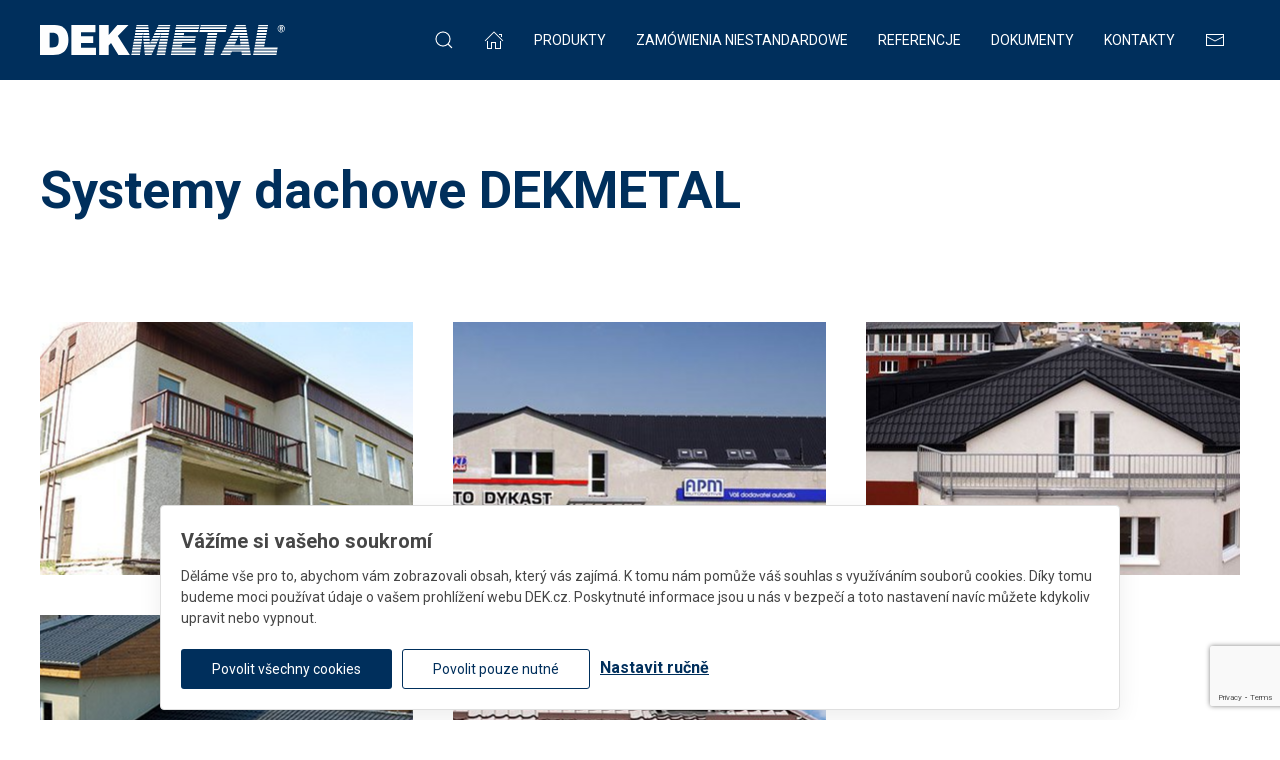

--- FILE ---
content_type: text/html; charset=utf-8
request_url: https://dekmetal.pl/referencje/systemy-dachowe-dekmetal
body_size: 6088
content:
<!DOCTYPE html>
<html lang="pl">
<head>
    <!-- Google Tag Manager -->
    <script>(function(w,d,s,l,i){w[l]=w[l]||[];w[l].push({'gtm.start':
    new Date().getTime(),event:'gtm.js'});var f=d.getElementsByTagName(s)[0],
    j=d.createElement(s),dl=l!='dataLayer'?'&l='+l:'';j.async=true;j.src=
    'https://www.googletagmanager.com/gtm.js?id='+i+dl;f.parentNode.insertBefore(j,f);
    })(window,document,'script','dataLayer',"GTM-WX68KC3");</script>
    <!-- End Google Tag Manager -->


	<meta charset="utf-8">
	<meta name="viewport" content="width=device-width, initial-scale=1.0, maximum-scale=1.0, minimum-scale=1.0, user-scalable=no">

	<title>Systemy dachowe DEKMETAL | Dekmetal</title>

	<link rel="shortcut icon" href="/favicon.ico">

	<link href="//fonts.googleapis.com/css?family=Roboto:100,300,400,400i,700,700i" rel="stylesheet">
	<link href="/fa/css/fontawesome-all.min.css" rel="stylesheet">
	<link rel="stylesheet" href="/uikit3/css/uikit-dekmetal.css?m=1602591916">
	<link rel="stylesheet" href="/css/front/uikit-dekmetal.css?m=1739970200">
	<link rel="stylesheet" href="/css/front/front-style.css?m=1739970200">
	<link rel="stylesheet" href="/css/front/autocomplete.css?m=1602591911">

        <link href="/css/vue-cookies.css" rel="stylesheet">

	<script src="/bower_components/jquery/dist/jquery.min.js"></script>
	<script src="/uikit3/js/uikit.min.js"></script>
	<script src="/uikit3/js/uikit-icons.min.js"></script>
    <script src="/js/netteForms.min.js"></script>
	<script src="/js/nette.ajax.js/nette.ajax.js"></script>
	<script src="/js/nette.ajax-init.js"></script>
	<script src="/js/dek-apps.utils.js?m=1602591914"></script>
	<script src="/js/autocomplete.js?m=1602591914"></script>


	<script src="/js/main.js?m=1602591914"></script>
	<script src="https://cdn.jsdelivr.net/npm/vue@2"></script>
	<script src="/js/cookies/localization/cs/bar.js" defer></script>
	<script src="/js/cookies/localization/de/bar.js" defer></script>
	<script src="/js/cookies/localization/en/bar.js" defer></script>
	<script src="/js/cookies/localization/nl/bar.js" defer></script>
	<script src="/js/cookies/localization/pl/bar.js" defer></script>
	<script src="/js/cookies/VueCookiesBarNoLib.umd.min.js" defer onload="typeof mountVueCookiesBar === 'function' && mountVueCookiesBar()"></script>
	<script src="/js/cookies/VueCookiesGtm.min.js" async></script>
	<div id="vue-cookies-bar"></div>
<script>
	function mountVueCookiesBar() {
		var mount = VueCookiesBarNoLib.default;
		var settingsHref = "\/cookies";
		window.DEK = window.DEK || {};
		window.DEK.Cookies = window.DEK.Cookies || {};
		window.DEK.Cookies.i18n = window.DEK.Cookies.i18n || {};
		mount({
			target: '#vue-cookies-bar',
			settingsHref: settingsHref,
			buttonReject: 'uk-button uk-button-default',
			buttonConfirm: 'uk-button uk-button-primary',
			zIndex: 100,
			lang: "pl",
			i18n: {
				cs: DEK.Cookies.i18n.cs,
				de: DEK.Cookies.i18n.de,
				en: DEK.Cookies.i18n.en,
				pl: DEK.Cookies.i18n.pl,
				nl: DEK.Cookies.i18n.nl
			},
		});
	}
</script>
<!--	<script n:src="/js/eu-cookies.js" async></script>
	<script>
		var eu_cookies_config = {
			"l18n": {
				"text": Ta strona używa plików cookie do świadczenia usług, dostosowywania reklam i analizy ruchu. Korzystając z tej strony, zgadzasz się na to.,
				"accept": Zgadzam się,
				"more": Więcej informacji,
				"link": https://policies.google.com/technologies/cookies?hl=pl
			},
			"options": {
				"popupMore": true
			}
		};

		var dekLayout = new DekLayout();
		
		$(document).ready(function(){
			dekLayout.stickyFooter();
			$.get(/referencje/systemy-dachowe-dekmetal?do=clientInfo, {'info': {'viewport-width': dekLayout.getViewportWidth(), 'viewport-height': dekLayout.getViewportHeight()}});
		});
	</script>-->

		<script>
		
		function showPopis(obj){		
			obj.animate({'height': '60px'}, 200);
		}

		function hidePopis(obj){
			obj.animate({'height': '0px'}, 200);
		}

		$(document).ready(function(){
			$('#snippet--referenceFilter').on('mouseover', '.item a', function(){
				showPopis($(this).children('.popis'));
			});
		
			$('#snippet--referenceFilter').on('mouseout', '.item a', function(){
				hidePopis($(this).children('.popis'));
			});
		});
	</script>

	<style>
		.item {
			position:relative;
			z-index:10;
		}
		.item a {
			display:block;
			position:relative;
		}
		.reference-items .item img {
			width:100%;
			height:253px;
			display:inline-block;
			background-position: 50% 50%;
			background-repeat: no-repeat;
			position:relative;
			z-index:-1;
			/*background-size: 100% auto;*/
		}
		.item .popis {
			position:absolute;
			bottom:0;
			width:100%;
			height:0px;
			overflow: hidden;
			z-index:-1;
		}
		.reference-items .item .header {
			color: #fff;
			text-align: center;
			padding: 10px;
			height: 40px;
			background-color: #002f5c;
		}
		.reference-items .item span.year {
			font-size: 80%;
			color: #a5a5a5;
			text-align: center;
		}
	</style>
</head>

<body>
    
    <!-- Google Tag Manager (noscript) -->
    <noscript><iframe src="https://www.googletagmanager.com/ns.html?id=GTM-WX68KC3" height="0" width="0" style="display:none;visibility:hidden"></iframe></noscript>
    <!-- End Google Tag Manager (noscript) -->

	<div class="data-uk-offcanvas-content">
<div id="snippet--">
    <div data-uk-sticky id="main-menu">
        <nav data-uk-navbar>
            <div class="uk-navbar-left uk-animation-fade">
                <a href="/"><img class="logo" src="/images/logo.png?d" alt="Logo DEKMETAL"></a>
            </div>

            <div class="uk-navbar-right nav-overlay">
                <ul class="uk-visible@m uk-navbar-nav">
                    <li>
                        <a href="#" data-uk-search-icon uk-toggle="target: .nav-overlay; animation: uk-animation-fade"></a>
                    </li>
                    <li><a href="/"><span data-uk-icon="home"></span></a></li>
                    <li><a href="/systemy-elewacyjne">Produkty</a></li>
                    <li><a href="/produkcja-na-zamowienie">ZAMÓWIENIA NIESTANDARDOWE</a></li>
                    <li><a href="/referencje">Referencje</a></li>
                    <li><a href="/dokumenty-do-pobrania">Dokumenty</a></li>
                    <li><a href="/kontakty">Kontakty</a></li>
                    <li><a href="#contact-form-modal" data-uk-toggle><span data-uk-icon="mail"></span></a></li>
                </ul>

                <a href="#" uk-search-icon uk-toggle="target: .nav-overlay; animation: uk-animation-fade" class="lupa-mobile uk-navbar-toggle uk-hidden@m"></a>
                <a id="mobile-menu-toggle" class="uk-navbar-toggle uk-hidden@m uk-navbar-toggle-icon uk-icon" data-uk-navbar-toggle-icon href="#mobile-menu" data-uk-toggle></a>
                <a href="tel:

+420326971775
" class="uk-navbar-toggle uk-hidden@m"><span data-uk-icon="receiver"></span></a>
            </div>

            <div class="nav-overlay uk-navbar-right uk-flex-1 header-search" hidden>


	<div class="uk-width-expand">
		<form class="uk-search uk-search-navbar uk-width-1-1" action="/search" method="get" id="frm-searchHeaderControl-searchForm">

			<input class="uk-search-input" type="search" placeholder="Szukać..." autofocus name="q" id="frm-searchHeaderControl-searchForm-q">
			<div class="uk-dropdown">
				<ul class="uk-nav uk-dropdown-nav"></ul>
			</div>

<input type="hidden" name="do" value="searchHeaderControl-searchForm-submit"><!--[if IE]><input type=IEbug disabled style="display:none"><![endif]-->
		</form>
	</div>
	<a class="uk-navbar-toggle" uk-close uk-toggle="target: .nav-overlay; animation: uk-animation-fade" href="#"></a>

	<script>
		var navbarWidth = $('.uk-navbar-right').outerWidth();
		if (navbarWidth > 200) {
			$('.header-search').css({ 'margin-right':'40px', 'width': navbarWidth+'px'});
		} else {
			$('.lupa-mobile, .uk-navbar-toggle[uk-close]').on('click', function(){
				$('.uk-navbar-left').toggle();
			});
		}

		autocomplete('#main-menu form.uk-search input[type=search]', "\/search\/create-json");
	</script>);
            </div>
        </nav>

    </div>



    <div id="mobile-menu" data-uk-offcanvas="mode: slide; overlay: true">
        <div class="uk-offcanvas-bar">
            <a href="/"><img class="logo" src="/images/logo.png?d" alt="Logo DEKMETAL"></a>
            <button class="uk-offcanvas-close" type="button" data-uk-close></button>
            <ul class="uk-nav uk-nav-default uk-nav-parent-icon mobile-top-nav" data-uk-nav>
                    <li>
                        <a href="/"><span data-uk-icon="home"></span></a>
                            
                    </li>
                    <li class="uk-parent">
                        <a href="/systemy-elewacyjne">Produkty</a>
                            
        <ul class="uk-nav-sub uk-nav-default mobile-products-nav" data-uk-nav>
            <li class="uk-parent">
                <a href="/systemy-elewacyjne/dekcassette">
                    <div class="uk-grid-small uk-flex-middle" data-uk-grid>
                        <div class="uk-width-1-3">
                            <img src="/images/products/produkty_menu_dekcassette.png" alt="Dekcassette">
                        </div>
                        <div class="uk-width-expand">
                            <span class="facades-title">Dekcassette</span>
                        </div>
                    </div>
                </a>
                <ul class="mobile-variants-nav uk-nav-sub uk-nav-default">
                    <li>
                        <a href="/systemy-elewacyjne/dekcassette/ideal">Ideal</a>
                    </li>
                    <li>
                        <a href="/systemy-elewacyjne/dekcassette/standard">Standard</a>
                    </li>
                    <li>
                        <a href="/systemy-elewacyjne/dekcassette/le">LE</a>
                    </li>
                </ul>
            </li>
            <li>
                <a href="/systemy-elewacyjne/deklamella">
                    <div class="uk-grid-small uk-flex-middle" data-uk-grid>
                        <div class="uk-width-1-3">
                            <img src="/images/products/produkty_menu_deklamella.png" alt="Deklamella">
                        </div>
                        <div class="uk-width-expand">
                            <span class="facades-title">Deklamella</span>
                        </div>
                    </div>
                </a>
            </li>
            <li class="uk-parent">
                <a href="/systemy-elewacyjne/dekprofile">
                    <div class="uk-grid-small uk-flex-middle" data-uk-grid>
                        <div class="uk-width-1-3">
                            <img src="/images/products/produkty_menu_dekprofile.png" alt="Dekprofile">
                        </div>
                        <div class="uk-width-expand">
                            <span class="facades-title">Dekprofile</span>
                        </div>
                    </div>
                </a>
                <ul class="mobile-variants-nav uk-nav-sub uk-nav-default">
                    <li>
                        <a href="/systemy-elewacyjne/dekprofile/cr">CR</a>
                    </li>
                    <li>
                        <a href="/systemy-elewacyjne/dekprofile/tr">TR</a>
                    </li>
                </ul>
            </li>
            <li class="uk-parent">
                <a href="/systemy-elewacyjne/dekprofile-for-architect">
                    <div class="uk-grid-small uk-flex-middle" data-uk-grid>
                        <div class="uk-width-1-3">
                            <img src="/images/products/produkty_menu_dekprofile-for-architect.png" alt="Dekprofile for architect">
                        </div>
                        <div class="uk-width-expand">
                            <span class="facades-title">Dekprofile for architect</span>
                        </div>
                    </div>
                </a>
                <ul class="mobile-variants-nav uk-nav-sub uk-nav-default">
                    <li>
                        <a href="/systemy-elewacyjne/dekprofile-for-architect/valle">Valle</a>
                    </li>
                    <li>
                        <a href="/systemy-elewacyjne/dekprofile-for-architect/casa">Casa</a>
                    </li>
                    <li>
                        <a href="/systemy-elewacyjne/dekprofile-for-architect/canto">Canto</a>
                    </li>
                    <li>
                        <a href="/systemy-elewacyjne/dekprofile-for-architect/cima">Cima</a>
                    </li>
                    <li>
                        <a href="/systemy-elewacyjne/dekprofile-for-architect/sega">Sega</a>
                    </li>
                    <li>
                        <a href="/systemy-elewacyjne/dekprofile-for-architect/classico">Classico</a>
                    </li>
                </ul>
            </li>
        </ul>
                    </li>
                    <li>
                        <a href="/produkcja-na-zamowienie">ZAMÓWIENIA NIESTANDARDOWE</a>
                            
                    </li>
                    <li>
                        <a href="/referencje">Referencje</a>
                            
                    </li>
                    <li>
                        <a href="/dokumenty-do-pobrania">Dokumenty</a>
                            
                    </li>
                    <li>
                        <a href="/kontakty">Kontakty</a>
                            
                    </li>
                <li class="uk-flex uk-margin-top">
                        <a href="https://dekmetal.cz" class="uk-margin-remove"><img src="/images/flag-cz.png" alt="CZ"></a>
                        <a href="https://dekmetal.de" class="uk-margin-remove"><img src="/images/flag-de.png" alt="DE"></a>
                        <a href="https://dekmetal.com" class="uk-margin-remove"><img src="/images/flag-com.png" alt="COM"></a>
                </li>
            </ul>
        </div>
    </div>
</div>
		<section id="main-content">
<div class="uk-section">
	<div class="uk-container">
	
	<h1>Systemy dachowe DEKMETAL</h1>
	
	<div class="content">
		
	</div>

		<div class="uk-grid reference-items" data-uk-grid-match="{ target:'.item' }" id="snippet--reference">
			
				<div class="uk-width-1-2@s uk-width-1-3@l item uk-margin-medium-top">
					<a href="/referencje/systemy-dachowe-dekmetal/ak-zlutaice"">
						<img src="/images/transparent.png" style="background-image:url(/img/?f=pages/b1.jpg&w=545&h=255&flags=fill-max);">
						<div class="popis">
							<div class="header">
								AK Žlutaice<br>
								<span class="year"></span>
							</div>
						</div>
					</a>
				</div>

				<div class="uk-width-1-2@s uk-width-1-3@l item uk-margin-medium-top">
					<a href="/referencje/systemy-dachowe-dekmetal/autoservis-rakovnik"">
						<img src="/images/transparent.png" style="background-image:url(/img/?f=pages/a001-large.jpg&w=545&h=255&flags=fill-max);">
						<div class="popis">
							<div class="header">
								Autoservis Rakovník<br>
								<span class="year"></span>
							</div>
						</div>
					</a>
				</div>

				<div class="uk-width-1-2@s uk-width-1-3@l item uk-margin-medium-top">
					<a href="/referencje/systemy-dachowe-dekmetal/bytovy-dom-uvaly"">
						<img src="/images/transparent.png" style="background-image:url(/img/?f=pages/002-large.jpg&w=545&h=255&flags=fill-max);">
						<div class="popis">
							<div class="header">
								Bytový dom Úvaly<br>
								<span class="year"></span>
							</div>
						</div>
					</a>
				</div>

				<div class="uk-width-1-2@s uk-width-1-3@l item uk-margin-medium-top">
					<a href="/referencje/systemy-dachowe-dekmetal/club-sauna-usti-vseborice"">
						<img src="/images/transparent.png" style="background-image:url(/img/?f=pages/cl01.jpg&w=545&h=255&flags=fill-max);">
						<div class="popis">
							<div class="header">
								Club Sauna, Ústí - Všebořice<br>
								<span class="year"></span>
							</div>
						</div>
					</a>
				</div>

				<div class="uk-width-1-2@s uk-width-1-3@l item uk-margin-medium-top">
					<a href="/referencje/systemy-dachowe-dekmetal/tatra-kolin"">
						<img src="/images/transparent.png" style="background-image:url(/img/?f=pages/tatra1.jpg&w=545&h=255&flags=fill-max);">
						<div class="popis">
							<div class="header">
								Tatra Kolín<br>
								<span class="year"></span>
							</div>
						</div>
					</a>
				</div>

			
			<script>
				$(function () {
					$(this).ajaxStop(function(){
						window.history.pushState({}, null, "\/referencje\/systemy-dachowe-dekmetal");
					});
				});
				
			</script>
		</div>

</div>
	</div>
            <div id="contact-form" class="uk-section uk-preserve-color">
                <div class="uk-container" id="homepage-contact-form">
                    <h1>Napisz do nas</h1>
<style>
	.grecaptcha-badge{
		z-index: 10000;
	}
</style>
<script src="//www.google.com/recaptcha/api.js?render=6Le6bKMUAAAAAIoNwpPZrhZO2ewckzmV1GucaLaM"></script>
<script>
	function recaptchaForm(action, hiddenId){
		var execute = function() {
			grecaptcha.execute("6Le6bKMUAAAAAIoNwpPZrhZO2ewckzmV1GucaLaM", { action: action}).then(function(token) {
				var recaptchaResponse = document.getElementById(hiddenId);
				recaptchaResponse.value = token;
			});
		};
		grecaptcha.ready(function() {
			execute();
		});
		var executionInterval = setInterval(execute, 100 * 1000);  // po 100s prekreslit (token ma zivotnost 2 min) */
		setTimeout(function(){ clearInterval(executionInterval); }, 1800 * 1000);  // stopnout prekreslovani po pul hodine
	}

    function notification(message, type, time){
        var t = time || 3000;
        setTimeout(function(){
            UIkit.notification({
                message: message,
                status: type,
                pos: 'top-center',
                timeout: t
            });
        }, 200);
    }
</script>


<div id="snippet-contactForm-">
	<form action="/referencje/systemy-dachowe-dekmetal" method="post" id="frm-contactForm-contactForm" class="uk-align-center contact-form ajax">
        

		<div class="uk-grid-medium" data-uk-grid>
			<div class="uk-width-1-2@s">
				<input placeholder="Imię*" class="uk-input" data-nette-rules="false" type="text" name="name" id="frm-contactForm-contactForm-name" required>
			</div>
			<div class="uk-width-1-2@s">
				<input placeholder="Email*" class="uk-input" data-nette-rules="false" type="email" name="email" id="frm-contactForm-contactForm-email" required>
			</div>
            <div class="uk-width-1-1">
                <input placeholder="Numer telefonu" class="uk-input" data-nette-rules="false" type="tel" name="phone" pattern="^\+?[0-9\s]+$" id="frm-contactForm-contactForm-phone">
            </div>
			<div class="uk-width-1-1">
				<textarea placeholder="Treść wiadomości*" class="uk-input" data-nette-rules="false" name="text" id="frm-contactForm-contactForm-text" required></textarea>
			</div>
			<div class="uk-width-1-1@l input-gdpr">
				<label for="frm-contactForm-contactForm-gdpr">
                    <div style="float:left"><input class="uk-checkbox" data-nette-rules="false" type="checkbox" name="gdpr" id="frm-contactForm-contactForm-gdpr" required></div>
                    <div style="padding-left:25px">Przeczytałem i akceptuję <a href="/gdpr" target="_blank">oświadczenie o ochronie prywatności</a> *</div>
                </label>
			</div>
            <div><small>*) Pole wymagane</small></div>
			<div class="uk-width-1-1@l uk-margin">
					<input type="hidden" name="grecaptcha_response" id="frm_contactForm_contactForm" value="">
					<script>recaptchaForm("frm_contactForm_contactForm", "frm_contactForm_contactForm");</script>
			</div>
			<div class="uk-width-1-1@l uk-margin">
				<button class="uk-button uk-button-primary uk-align-center" type="submit" name="_submit" value="Odesłać">Odesłać</button>
			</div>

		</div>



	<input type="hidden" name="url" value="https://dekmetal.pl/referencje/systemy-dachowe-dekmetal"><input type="hidden" name="_do" value="contactForm-contactForm-submit"></form>


</div>                </div>
            </div>
		</section>

		<footer>

<div class="uk-container">
	<div data-uk-grid>
		<div class="uk-width-1-5@l uk-width-1-2@s uk-width-1-4@m">


<h3>DEKMETAL</h3>
<ul>
<li><a href="/o-nas">O firmie</a></li>
<li><a href="/aktuality">Aktualności</a></li>
</ul>
		</div>
		<div class="uk-width-1-5@l uk-width-1-2@s uk-width-1-4@m">


<h3>DO POBRANIA</h3>
<ul>
<li><a href="/dokumenty-ke-stazeni">Dokumenty</a></li>
<li><a href="/data/files/katalog-2024.pdf" target="_blank" rel="noopener">Katalog: Systemy elewacyjne</a></li>
<li><a href="/data/files/perforation-web.pdf" target="_blank" rel="noopener">Katalog: Perforacje</a></li>
</ul>
		</div>
		<div class="uk-width-1-5@l uk-width-1-2@s uk-width-1-4@m">



		</div>
        <div class="uk-width-2-5@l uk-width-1-2@s uk-width-1-4@m question-footer-wrapper">
            <div class="question-footer">
                <span class="title">

Potrzebujesz rady?
</span>
                <p>

Napisz na: 
 <a href="#" onclick="DekApps_Utils.__emLink(&quot;pl&quot;, &quot;dekmetal&quot;, &quot;info&quot;);return false;">info<span>&#64;<!-- ups --></span>dekmetal&#46;<!-- @ -->pl</a></p>
            </div>
        </div>
	</div>

	<hr>

	<div data-uk-grid>
		<div class="uk-width-1-2@l uk-text-left@l uk-text-center">

&copy; 2026 DEK a.s.
</div>
		<div class="uk-width-1-2@l uk-text-right@l uk-text-center social-networks-inline" id="social-networks">


<h3></h3>
<a href="https://www.instagram.com/nortiaproductspolska/" target="_blank"><i class="fab fa-instagram"></i></a>
<a href="https://www.facebook.com/NortiaProductsPolska/" target="_blank"><i class="fab fa-facebook-square"></i></i></a>
		</div>
	</div>
</div>		</footer>

	</div>

    <div id="contact-form-modal" data-uk-modal="bg-close: false">
        <div class="uk-modal-dialog uk-modal-body">
            <div class="close-wrapper">
                <img src="/images/icons/50_close_white.png" class="uk-modal-close uk-position-top-right" alt="Close dialog window">
            </div>
            <h2 class="uk-modal-title">Napisz do nas</h2>
<style>
	.grecaptcha-badge{
		z-index: 10000;
	}
</style>
<script src="//www.google.com/recaptcha/api.js?render=6Le6bKMUAAAAAIoNwpPZrhZO2ewckzmV1GucaLaM"></script>
<script>
	function recaptchaForm(action, hiddenId){
		var execute = function() {
			grecaptcha.execute("6Le6bKMUAAAAAIoNwpPZrhZO2ewckzmV1GucaLaM", { action: action}).then(function(token) {
				var recaptchaResponse = document.getElementById(hiddenId);
				recaptchaResponse.value = token;
			});
		};
		grecaptcha.ready(function() {
			execute();
		});
		var executionInterval = setInterval(execute, 100 * 1000);  // po 100s prekreslit (token ma zivotnost 2 min) */
		setTimeout(function(){ clearInterval(executionInterval); }, 1800 * 1000);  // stopnout prekreslovani po pul hodine
	}

    function notification(message, type, time){
        var t = time || 3000;
        setTimeout(function(){
            UIkit.notification({
                message: message,
                status: type,
                pos: 'top-center',
                timeout: t
            });
        }, 200);
    }
</script>


<div id="snippet-contactFormModal-">
	<form action="/referencje/systemy-dachowe-dekmetal" method="post" id="frm-contactFormModal-contactForm" class="uk-align-center contact-form ajax">
        

		<div class="uk-grid-medium" data-uk-grid>
			<div class="uk-width-1-1">
				<input placeholder="Imię*" class="uk-input" data-nette-rules="false" type="text" name="name" id="frm-contactFormModal-contactForm-name" required>
			</div>
			<div class="uk-width-1-1">
				<input placeholder="Email*" class="uk-input" data-nette-rules="false" type="email" name="email" id="frm-contactFormModal-contactForm-email" required>
			</div>
            <div class="uk-width-1-1">
                <input placeholder="Numer telefonu" class="uk-input" data-nette-rules="false" type="tel" name="phone" pattern="^\+?[0-9\s]+$" id="frm-contactFormModal-contactForm-phone">
            </div>
			<div class="uk-width-1-1">
				<textarea placeholder="Treść wiadomości*" class="uk-input" data-nette-rules="false" name="text" id="frm-contactFormModal-contactForm-text" required></textarea>
			</div>
			<div class="uk-width-1-1@l input-gdpr">
				<label for="frm-contactFormModal-contactForm-gdpr">
                    <div style="float:left"><input class="uk-checkbox" data-nette-rules="false" type="checkbox" name="gdpr" id="frm-contactFormModal-contactForm-gdpr" required></div>
                    <div style="padding-left:25px">Przeczytałem i akceptuję <a href="/gdpr" target="_blank">oświadczenie o ochronie prywatności</a> *</div>
                </label>
			</div>
            <div><small>*) Pole wymagane</small></div>
			<div class="uk-width-1-1@l uk-margin">
					<input type="hidden" name="grecaptcha_response" id="frm_contactFormModal_contactForm" value="">
					<script>recaptchaForm("frm_contactFormModal_contactForm", "frm_contactFormModal_contactForm");</script>
			</div>
			<div class="uk-width-1-1@l uk-margin">
				<button class="uk-button uk-button-primary uk-align-center" type="submit" name="_submit" value="Odesłać">Odesłać</button>
			</div>

		</div>



	<input type="hidden" name="url" value="https://dekmetal.pl/referencje/systemy-dachowe-dekmetal"><input type="hidden" name="_do" value="contactFormModal-contactForm-submit"></form>


</div>        </div>
    </div>

	<script>
		var navbarHeight = $( '#main-menu nav' ).height();
		UIkit.scroll('#main-content .scrollable-content a[href^="#"], a[data-uk-scroll]', {  // kotvy z WYSIWYGu a data-uk-scroll
				offset: navbarHeight
		});
        $('.anchor').css({"position":"relative","top":"-80px"});
	</script>
		
		<!-- Global site tag (gtag.js) - Google Analytics -->
		<script async src="https://www.googletagmanager.com/gtag/js?id=UA-15436556-7"></script>
		<script>
			window.dataLayer = window.dataLayer || [];
			function gtag(){dataLayer.push(arguments);}
			gtag('js', new Date());

			gtag('config', "UA-15436556-7");
		</script>


</body>
</html>



--- FILE ---
content_type: text/html; charset=utf-8
request_url: https://www.google.com/recaptcha/api2/anchor?ar=1&k=6Le6bKMUAAAAAIoNwpPZrhZO2ewckzmV1GucaLaM&co=aHR0cHM6Ly9kZWttZXRhbC5wbDo0NDM.&hl=en&v=N67nZn4AqZkNcbeMu4prBgzg&size=invisible&anchor-ms=20000&execute-ms=30000&cb=bdxqjggzmbuw
body_size: 48572
content:
<!DOCTYPE HTML><html dir="ltr" lang="en"><head><meta http-equiv="Content-Type" content="text/html; charset=UTF-8">
<meta http-equiv="X-UA-Compatible" content="IE=edge">
<title>reCAPTCHA</title>
<style type="text/css">
/* cyrillic-ext */
@font-face {
  font-family: 'Roboto';
  font-style: normal;
  font-weight: 400;
  font-stretch: 100%;
  src: url(//fonts.gstatic.com/s/roboto/v48/KFO7CnqEu92Fr1ME7kSn66aGLdTylUAMa3GUBHMdazTgWw.woff2) format('woff2');
  unicode-range: U+0460-052F, U+1C80-1C8A, U+20B4, U+2DE0-2DFF, U+A640-A69F, U+FE2E-FE2F;
}
/* cyrillic */
@font-face {
  font-family: 'Roboto';
  font-style: normal;
  font-weight: 400;
  font-stretch: 100%;
  src: url(//fonts.gstatic.com/s/roboto/v48/KFO7CnqEu92Fr1ME7kSn66aGLdTylUAMa3iUBHMdazTgWw.woff2) format('woff2');
  unicode-range: U+0301, U+0400-045F, U+0490-0491, U+04B0-04B1, U+2116;
}
/* greek-ext */
@font-face {
  font-family: 'Roboto';
  font-style: normal;
  font-weight: 400;
  font-stretch: 100%;
  src: url(//fonts.gstatic.com/s/roboto/v48/KFO7CnqEu92Fr1ME7kSn66aGLdTylUAMa3CUBHMdazTgWw.woff2) format('woff2');
  unicode-range: U+1F00-1FFF;
}
/* greek */
@font-face {
  font-family: 'Roboto';
  font-style: normal;
  font-weight: 400;
  font-stretch: 100%;
  src: url(//fonts.gstatic.com/s/roboto/v48/KFO7CnqEu92Fr1ME7kSn66aGLdTylUAMa3-UBHMdazTgWw.woff2) format('woff2');
  unicode-range: U+0370-0377, U+037A-037F, U+0384-038A, U+038C, U+038E-03A1, U+03A3-03FF;
}
/* math */
@font-face {
  font-family: 'Roboto';
  font-style: normal;
  font-weight: 400;
  font-stretch: 100%;
  src: url(//fonts.gstatic.com/s/roboto/v48/KFO7CnqEu92Fr1ME7kSn66aGLdTylUAMawCUBHMdazTgWw.woff2) format('woff2');
  unicode-range: U+0302-0303, U+0305, U+0307-0308, U+0310, U+0312, U+0315, U+031A, U+0326-0327, U+032C, U+032F-0330, U+0332-0333, U+0338, U+033A, U+0346, U+034D, U+0391-03A1, U+03A3-03A9, U+03B1-03C9, U+03D1, U+03D5-03D6, U+03F0-03F1, U+03F4-03F5, U+2016-2017, U+2034-2038, U+203C, U+2040, U+2043, U+2047, U+2050, U+2057, U+205F, U+2070-2071, U+2074-208E, U+2090-209C, U+20D0-20DC, U+20E1, U+20E5-20EF, U+2100-2112, U+2114-2115, U+2117-2121, U+2123-214F, U+2190, U+2192, U+2194-21AE, U+21B0-21E5, U+21F1-21F2, U+21F4-2211, U+2213-2214, U+2216-22FF, U+2308-230B, U+2310, U+2319, U+231C-2321, U+2336-237A, U+237C, U+2395, U+239B-23B7, U+23D0, U+23DC-23E1, U+2474-2475, U+25AF, U+25B3, U+25B7, U+25BD, U+25C1, U+25CA, U+25CC, U+25FB, U+266D-266F, U+27C0-27FF, U+2900-2AFF, U+2B0E-2B11, U+2B30-2B4C, U+2BFE, U+3030, U+FF5B, U+FF5D, U+1D400-1D7FF, U+1EE00-1EEFF;
}
/* symbols */
@font-face {
  font-family: 'Roboto';
  font-style: normal;
  font-weight: 400;
  font-stretch: 100%;
  src: url(//fonts.gstatic.com/s/roboto/v48/KFO7CnqEu92Fr1ME7kSn66aGLdTylUAMaxKUBHMdazTgWw.woff2) format('woff2');
  unicode-range: U+0001-000C, U+000E-001F, U+007F-009F, U+20DD-20E0, U+20E2-20E4, U+2150-218F, U+2190, U+2192, U+2194-2199, U+21AF, U+21E6-21F0, U+21F3, U+2218-2219, U+2299, U+22C4-22C6, U+2300-243F, U+2440-244A, U+2460-24FF, U+25A0-27BF, U+2800-28FF, U+2921-2922, U+2981, U+29BF, U+29EB, U+2B00-2BFF, U+4DC0-4DFF, U+FFF9-FFFB, U+10140-1018E, U+10190-1019C, U+101A0, U+101D0-101FD, U+102E0-102FB, U+10E60-10E7E, U+1D2C0-1D2D3, U+1D2E0-1D37F, U+1F000-1F0FF, U+1F100-1F1AD, U+1F1E6-1F1FF, U+1F30D-1F30F, U+1F315, U+1F31C, U+1F31E, U+1F320-1F32C, U+1F336, U+1F378, U+1F37D, U+1F382, U+1F393-1F39F, U+1F3A7-1F3A8, U+1F3AC-1F3AF, U+1F3C2, U+1F3C4-1F3C6, U+1F3CA-1F3CE, U+1F3D4-1F3E0, U+1F3ED, U+1F3F1-1F3F3, U+1F3F5-1F3F7, U+1F408, U+1F415, U+1F41F, U+1F426, U+1F43F, U+1F441-1F442, U+1F444, U+1F446-1F449, U+1F44C-1F44E, U+1F453, U+1F46A, U+1F47D, U+1F4A3, U+1F4B0, U+1F4B3, U+1F4B9, U+1F4BB, U+1F4BF, U+1F4C8-1F4CB, U+1F4D6, U+1F4DA, U+1F4DF, U+1F4E3-1F4E6, U+1F4EA-1F4ED, U+1F4F7, U+1F4F9-1F4FB, U+1F4FD-1F4FE, U+1F503, U+1F507-1F50B, U+1F50D, U+1F512-1F513, U+1F53E-1F54A, U+1F54F-1F5FA, U+1F610, U+1F650-1F67F, U+1F687, U+1F68D, U+1F691, U+1F694, U+1F698, U+1F6AD, U+1F6B2, U+1F6B9-1F6BA, U+1F6BC, U+1F6C6-1F6CF, U+1F6D3-1F6D7, U+1F6E0-1F6EA, U+1F6F0-1F6F3, U+1F6F7-1F6FC, U+1F700-1F7FF, U+1F800-1F80B, U+1F810-1F847, U+1F850-1F859, U+1F860-1F887, U+1F890-1F8AD, U+1F8B0-1F8BB, U+1F8C0-1F8C1, U+1F900-1F90B, U+1F93B, U+1F946, U+1F984, U+1F996, U+1F9E9, U+1FA00-1FA6F, U+1FA70-1FA7C, U+1FA80-1FA89, U+1FA8F-1FAC6, U+1FACE-1FADC, U+1FADF-1FAE9, U+1FAF0-1FAF8, U+1FB00-1FBFF;
}
/* vietnamese */
@font-face {
  font-family: 'Roboto';
  font-style: normal;
  font-weight: 400;
  font-stretch: 100%;
  src: url(//fonts.gstatic.com/s/roboto/v48/KFO7CnqEu92Fr1ME7kSn66aGLdTylUAMa3OUBHMdazTgWw.woff2) format('woff2');
  unicode-range: U+0102-0103, U+0110-0111, U+0128-0129, U+0168-0169, U+01A0-01A1, U+01AF-01B0, U+0300-0301, U+0303-0304, U+0308-0309, U+0323, U+0329, U+1EA0-1EF9, U+20AB;
}
/* latin-ext */
@font-face {
  font-family: 'Roboto';
  font-style: normal;
  font-weight: 400;
  font-stretch: 100%;
  src: url(//fonts.gstatic.com/s/roboto/v48/KFO7CnqEu92Fr1ME7kSn66aGLdTylUAMa3KUBHMdazTgWw.woff2) format('woff2');
  unicode-range: U+0100-02BA, U+02BD-02C5, U+02C7-02CC, U+02CE-02D7, U+02DD-02FF, U+0304, U+0308, U+0329, U+1D00-1DBF, U+1E00-1E9F, U+1EF2-1EFF, U+2020, U+20A0-20AB, U+20AD-20C0, U+2113, U+2C60-2C7F, U+A720-A7FF;
}
/* latin */
@font-face {
  font-family: 'Roboto';
  font-style: normal;
  font-weight: 400;
  font-stretch: 100%;
  src: url(//fonts.gstatic.com/s/roboto/v48/KFO7CnqEu92Fr1ME7kSn66aGLdTylUAMa3yUBHMdazQ.woff2) format('woff2');
  unicode-range: U+0000-00FF, U+0131, U+0152-0153, U+02BB-02BC, U+02C6, U+02DA, U+02DC, U+0304, U+0308, U+0329, U+2000-206F, U+20AC, U+2122, U+2191, U+2193, U+2212, U+2215, U+FEFF, U+FFFD;
}
/* cyrillic-ext */
@font-face {
  font-family: 'Roboto';
  font-style: normal;
  font-weight: 500;
  font-stretch: 100%;
  src: url(//fonts.gstatic.com/s/roboto/v48/KFO7CnqEu92Fr1ME7kSn66aGLdTylUAMa3GUBHMdazTgWw.woff2) format('woff2');
  unicode-range: U+0460-052F, U+1C80-1C8A, U+20B4, U+2DE0-2DFF, U+A640-A69F, U+FE2E-FE2F;
}
/* cyrillic */
@font-face {
  font-family: 'Roboto';
  font-style: normal;
  font-weight: 500;
  font-stretch: 100%;
  src: url(//fonts.gstatic.com/s/roboto/v48/KFO7CnqEu92Fr1ME7kSn66aGLdTylUAMa3iUBHMdazTgWw.woff2) format('woff2');
  unicode-range: U+0301, U+0400-045F, U+0490-0491, U+04B0-04B1, U+2116;
}
/* greek-ext */
@font-face {
  font-family: 'Roboto';
  font-style: normal;
  font-weight: 500;
  font-stretch: 100%;
  src: url(//fonts.gstatic.com/s/roboto/v48/KFO7CnqEu92Fr1ME7kSn66aGLdTylUAMa3CUBHMdazTgWw.woff2) format('woff2');
  unicode-range: U+1F00-1FFF;
}
/* greek */
@font-face {
  font-family: 'Roboto';
  font-style: normal;
  font-weight: 500;
  font-stretch: 100%;
  src: url(//fonts.gstatic.com/s/roboto/v48/KFO7CnqEu92Fr1ME7kSn66aGLdTylUAMa3-UBHMdazTgWw.woff2) format('woff2');
  unicode-range: U+0370-0377, U+037A-037F, U+0384-038A, U+038C, U+038E-03A1, U+03A3-03FF;
}
/* math */
@font-face {
  font-family: 'Roboto';
  font-style: normal;
  font-weight: 500;
  font-stretch: 100%;
  src: url(//fonts.gstatic.com/s/roboto/v48/KFO7CnqEu92Fr1ME7kSn66aGLdTylUAMawCUBHMdazTgWw.woff2) format('woff2');
  unicode-range: U+0302-0303, U+0305, U+0307-0308, U+0310, U+0312, U+0315, U+031A, U+0326-0327, U+032C, U+032F-0330, U+0332-0333, U+0338, U+033A, U+0346, U+034D, U+0391-03A1, U+03A3-03A9, U+03B1-03C9, U+03D1, U+03D5-03D6, U+03F0-03F1, U+03F4-03F5, U+2016-2017, U+2034-2038, U+203C, U+2040, U+2043, U+2047, U+2050, U+2057, U+205F, U+2070-2071, U+2074-208E, U+2090-209C, U+20D0-20DC, U+20E1, U+20E5-20EF, U+2100-2112, U+2114-2115, U+2117-2121, U+2123-214F, U+2190, U+2192, U+2194-21AE, U+21B0-21E5, U+21F1-21F2, U+21F4-2211, U+2213-2214, U+2216-22FF, U+2308-230B, U+2310, U+2319, U+231C-2321, U+2336-237A, U+237C, U+2395, U+239B-23B7, U+23D0, U+23DC-23E1, U+2474-2475, U+25AF, U+25B3, U+25B7, U+25BD, U+25C1, U+25CA, U+25CC, U+25FB, U+266D-266F, U+27C0-27FF, U+2900-2AFF, U+2B0E-2B11, U+2B30-2B4C, U+2BFE, U+3030, U+FF5B, U+FF5D, U+1D400-1D7FF, U+1EE00-1EEFF;
}
/* symbols */
@font-face {
  font-family: 'Roboto';
  font-style: normal;
  font-weight: 500;
  font-stretch: 100%;
  src: url(//fonts.gstatic.com/s/roboto/v48/KFO7CnqEu92Fr1ME7kSn66aGLdTylUAMaxKUBHMdazTgWw.woff2) format('woff2');
  unicode-range: U+0001-000C, U+000E-001F, U+007F-009F, U+20DD-20E0, U+20E2-20E4, U+2150-218F, U+2190, U+2192, U+2194-2199, U+21AF, U+21E6-21F0, U+21F3, U+2218-2219, U+2299, U+22C4-22C6, U+2300-243F, U+2440-244A, U+2460-24FF, U+25A0-27BF, U+2800-28FF, U+2921-2922, U+2981, U+29BF, U+29EB, U+2B00-2BFF, U+4DC0-4DFF, U+FFF9-FFFB, U+10140-1018E, U+10190-1019C, U+101A0, U+101D0-101FD, U+102E0-102FB, U+10E60-10E7E, U+1D2C0-1D2D3, U+1D2E0-1D37F, U+1F000-1F0FF, U+1F100-1F1AD, U+1F1E6-1F1FF, U+1F30D-1F30F, U+1F315, U+1F31C, U+1F31E, U+1F320-1F32C, U+1F336, U+1F378, U+1F37D, U+1F382, U+1F393-1F39F, U+1F3A7-1F3A8, U+1F3AC-1F3AF, U+1F3C2, U+1F3C4-1F3C6, U+1F3CA-1F3CE, U+1F3D4-1F3E0, U+1F3ED, U+1F3F1-1F3F3, U+1F3F5-1F3F7, U+1F408, U+1F415, U+1F41F, U+1F426, U+1F43F, U+1F441-1F442, U+1F444, U+1F446-1F449, U+1F44C-1F44E, U+1F453, U+1F46A, U+1F47D, U+1F4A3, U+1F4B0, U+1F4B3, U+1F4B9, U+1F4BB, U+1F4BF, U+1F4C8-1F4CB, U+1F4D6, U+1F4DA, U+1F4DF, U+1F4E3-1F4E6, U+1F4EA-1F4ED, U+1F4F7, U+1F4F9-1F4FB, U+1F4FD-1F4FE, U+1F503, U+1F507-1F50B, U+1F50D, U+1F512-1F513, U+1F53E-1F54A, U+1F54F-1F5FA, U+1F610, U+1F650-1F67F, U+1F687, U+1F68D, U+1F691, U+1F694, U+1F698, U+1F6AD, U+1F6B2, U+1F6B9-1F6BA, U+1F6BC, U+1F6C6-1F6CF, U+1F6D3-1F6D7, U+1F6E0-1F6EA, U+1F6F0-1F6F3, U+1F6F7-1F6FC, U+1F700-1F7FF, U+1F800-1F80B, U+1F810-1F847, U+1F850-1F859, U+1F860-1F887, U+1F890-1F8AD, U+1F8B0-1F8BB, U+1F8C0-1F8C1, U+1F900-1F90B, U+1F93B, U+1F946, U+1F984, U+1F996, U+1F9E9, U+1FA00-1FA6F, U+1FA70-1FA7C, U+1FA80-1FA89, U+1FA8F-1FAC6, U+1FACE-1FADC, U+1FADF-1FAE9, U+1FAF0-1FAF8, U+1FB00-1FBFF;
}
/* vietnamese */
@font-face {
  font-family: 'Roboto';
  font-style: normal;
  font-weight: 500;
  font-stretch: 100%;
  src: url(//fonts.gstatic.com/s/roboto/v48/KFO7CnqEu92Fr1ME7kSn66aGLdTylUAMa3OUBHMdazTgWw.woff2) format('woff2');
  unicode-range: U+0102-0103, U+0110-0111, U+0128-0129, U+0168-0169, U+01A0-01A1, U+01AF-01B0, U+0300-0301, U+0303-0304, U+0308-0309, U+0323, U+0329, U+1EA0-1EF9, U+20AB;
}
/* latin-ext */
@font-face {
  font-family: 'Roboto';
  font-style: normal;
  font-weight: 500;
  font-stretch: 100%;
  src: url(//fonts.gstatic.com/s/roboto/v48/KFO7CnqEu92Fr1ME7kSn66aGLdTylUAMa3KUBHMdazTgWw.woff2) format('woff2');
  unicode-range: U+0100-02BA, U+02BD-02C5, U+02C7-02CC, U+02CE-02D7, U+02DD-02FF, U+0304, U+0308, U+0329, U+1D00-1DBF, U+1E00-1E9F, U+1EF2-1EFF, U+2020, U+20A0-20AB, U+20AD-20C0, U+2113, U+2C60-2C7F, U+A720-A7FF;
}
/* latin */
@font-face {
  font-family: 'Roboto';
  font-style: normal;
  font-weight: 500;
  font-stretch: 100%;
  src: url(//fonts.gstatic.com/s/roboto/v48/KFO7CnqEu92Fr1ME7kSn66aGLdTylUAMa3yUBHMdazQ.woff2) format('woff2');
  unicode-range: U+0000-00FF, U+0131, U+0152-0153, U+02BB-02BC, U+02C6, U+02DA, U+02DC, U+0304, U+0308, U+0329, U+2000-206F, U+20AC, U+2122, U+2191, U+2193, U+2212, U+2215, U+FEFF, U+FFFD;
}
/* cyrillic-ext */
@font-face {
  font-family: 'Roboto';
  font-style: normal;
  font-weight: 900;
  font-stretch: 100%;
  src: url(//fonts.gstatic.com/s/roboto/v48/KFO7CnqEu92Fr1ME7kSn66aGLdTylUAMa3GUBHMdazTgWw.woff2) format('woff2');
  unicode-range: U+0460-052F, U+1C80-1C8A, U+20B4, U+2DE0-2DFF, U+A640-A69F, U+FE2E-FE2F;
}
/* cyrillic */
@font-face {
  font-family: 'Roboto';
  font-style: normal;
  font-weight: 900;
  font-stretch: 100%;
  src: url(//fonts.gstatic.com/s/roboto/v48/KFO7CnqEu92Fr1ME7kSn66aGLdTylUAMa3iUBHMdazTgWw.woff2) format('woff2');
  unicode-range: U+0301, U+0400-045F, U+0490-0491, U+04B0-04B1, U+2116;
}
/* greek-ext */
@font-face {
  font-family: 'Roboto';
  font-style: normal;
  font-weight: 900;
  font-stretch: 100%;
  src: url(//fonts.gstatic.com/s/roboto/v48/KFO7CnqEu92Fr1ME7kSn66aGLdTylUAMa3CUBHMdazTgWw.woff2) format('woff2');
  unicode-range: U+1F00-1FFF;
}
/* greek */
@font-face {
  font-family: 'Roboto';
  font-style: normal;
  font-weight: 900;
  font-stretch: 100%;
  src: url(//fonts.gstatic.com/s/roboto/v48/KFO7CnqEu92Fr1ME7kSn66aGLdTylUAMa3-UBHMdazTgWw.woff2) format('woff2');
  unicode-range: U+0370-0377, U+037A-037F, U+0384-038A, U+038C, U+038E-03A1, U+03A3-03FF;
}
/* math */
@font-face {
  font-family: 'Roboto';
  font-style: normal;
  font-weight: 900;
  font-stretch: 100%;
  src: url(//fonts.gstatic.com/s/roboto/v48/KFO7CnqEu92Fr1ME7kSn66aGLdTylUAMawCUBHMdazTgWw.woff2) format('woff2');
  unicode-range: U+0302-0303, U+0305, U+0307-0308, U+0310, U+0312, U+0315, U+031A, U+0326-0327, U+032C, U+032F-0330, U+0332-0333, U+0338, U+033A, U+0346, U+034D, U+0391-03A1, U+03A3-03A9, U+03B1-03C9, U+03D1, U+03D5-03D6, U+03F0-03F1, U+03F4-03F5, U+2016-2017, U+2034-2038, U+203C, U+2040, U+2043, U+2047, U+2050, U+2057, U+205F, U+2070-2071, U+2074-208E, U+2090-209C, U+20D0-20DC, U+20E1, U+20E5-20EF, U+2100-2112, U+2114-2115, U+2117-2121, U+2123-214F, U+2190, U+2192, U+2194-21AE, U+21B0-21E5, U+21F1-21F2, U+21F4-2211, U+2213-2214, U+2216-22FF, U+2308-230B, U+2310, U+2319, U+231C-2321, U+2336-237A, U+237C, U+2395, U+239B-23B7, U+23D0, U+23DC-23E1, U+2474-2475, U+25AF, U+25B3, U+25B7, U+25BD, U+25C1, U+25CA, U+25CC, U+25FB, U+266D-266F, U+27C0-27FF, U+2900-2AFF, U+2B0E-2B11, U+2B30-2B4C, U+2BFE, U+3030, U+FF5B, U+FF5D, U+1D400-1D7FF, U+1EE00-1EEFF;
}
/* symbols */
@font-face {
  font-family: 'Roboto';
  font-style: normal;
  font-weight: 900;
  font-stretch: 100%;
  src: url(//fonts.gstatic.com/s/roboto/v48/KFO7CnqEu92Fr1ME7kSn66aGLdTylUAMaxKUBHMdazTgWw.woff2) format('woff2');
  unicode-range: U+0001-000C, U+000E-001F, U+007F-009F, U+20DD-20E0, U+20E2-20E4, U+2150-218F, U+2190, U+2192, U+2194-2199, U+21AF, U+21E6-21F0, U+21F3, U+2218-2219, U+2299, U+22C4-22C6, U+2300-243F, U+2440-244A, U+2460-24FF, U+25A0-27BF, U+2800-28FF, U+2921-2922, U+2981, U+29BF, U+29EB, U+2B00-2BFF, U+4DC0-4DFF, U+FFF9-FFFB, U+10140-1018E, U+10190-1019C, U+101A0, U+101D0-101FD, U+102E0-102FB, U+10E60-10E7E, U+1D2C0-1D2D3, U+1D2E0-1D37F, U+1F000-1F0FF, U+1F100-1F1AD, U+1F1E6-1F1FF, U+1F30D-1F30F, U+1F315, U+1F31C, U+1F31E, U+1F320-1F32C, U+1F336, U+1F378, U+1F37D, U+1F382, U+1F393-1F39F, U+1F3A7-1F3A8, U+1F3AC-1F3AF, U+1F3C2, U+1F3C4-1F3C6, U+1F3CA-1F3CE, U+1F3D4-1F3E0, U+1F3ED, U+1F3F1-1F3F3, U+1F3F5-1F3F7, U+1F408, U+1F415, U+1F41F, U+1F426, U+1F43F, U+1F441-1F442, U+1F444, U+1F446-1F449, U+1F44C-1F44E, U+1F453, U+1F46A, U+1F47D, U+1F4A3, U+1F4B0, U+1F4B3, U+1F4B9, U+1F4BB, U+1F4BF, U+1F4C8-1F4CB, U+1F4D6, U+1F4DA, U+1F4DF, U+1F4E3-1F4E6, U+1F4EA-1F4ED, U+1F4F7, U+1F4F9-1F4FB, U+1F4FD-1F4FE, U+1F503, U+1F507-1F50B, U+1F50D, U+1F512-1F513, U+1F53E-1F54A, U+1F54F-1F5FA, U+1F610, U+1F650-1F67F, U+1F687, U+1F68D, U+1F691, U+1F694, U+1F698, U+1F6AD, U+1F6B2, U+1F6B9-1F6BA, U+1F6BC, U+1F6C6-1F6CF, U+1F6D3-1F6D7, U+1F6E0-1F6EA, U+1F6F0-1F6F3, U+1F6F7-1F6FC, U+1F700-1F7FF, U+1F800-1F80B, U+1F810-1F847, U+1F850-1F859, U+1F860-1F887, U+1F890-1F8AD, U+1F8B0-1F8BB, U+1F8C0-1F8C1, U+1F900-1F90B, U+1F93B, U+1F946, U+1F984, U+1F996, U+1F9E9, U+1FA00-1FA6F, U+1FA70-1FA7C, U+1FA80-1FA89, U+1FA8F-1FAC6, U+1FACE-1FADC, U+1FADF-1FAE9, U+1FAF0-1FAF8, U+1FB00-1FBFF;
}
/* vietnamese */
@font-face {
  font-family: 'Roboto';
  font-style: normal;
  font-weight: 900;
  font-stretch: 100%;
  src: url(//fonts.gstatic.com/s/roboto/v48/KFO7CnqEu92Fr1ME7kSn66aGLdTylUAMa3OUBHMdazTgWw.woff2) format('woff2');
  unicode-range: U+0102-0103, U+0110-0111, U+0128-0129, U+0168-0169, U+01A0-01A1, U+01AF-01B0, U+0300-0301, U+0303-0304, U+0308-0309, U+0323, U+0329, U+1EA0-1EF9, U+20AB;
}
/* latin-ext */
@font-face {
  font-family: 'Roboto';
  font-style: normal;
  font-weight: 900;
  font-stretch: 100%;
  src: url(//fonts.gstatic.com/s/roboto/v48/KFO7CnqEu92Fr1ME7kSn66aGLdTylUAMa3KUBHMdazTgWw.woff2) format('woff2');
  unicode-range: U+0100-02BA, U+02BD-02C5, U+02C7-02CC, U+02CE-02D7, U+02DD-02FF, U+0304, U+0308, U+0329, U+1D00-1DBF, U+1E00-1E9F, U+1EF2-1EFF, U+2020, U+20A0-20AB, U+20AD-20C0, U+2113, U+2C60-2C7F, U+A720-A7FF;
}
/* latin */
@font-face {
  font-family: 'Roboto';
  font-style: normal;
  font-weight: 900;
  font-stretch: 100%;
  src: url(//fonts.gstatic.com/s/roboto/v48/KFO7CnqEu92Fr1ME7kSn66aGLdTylUAMa3yUBHMdazQ.woff2) format('woff2');
  unicode-range: U+0000-00FF, U+0131, U+0152-0153, U+02BB-02BC, U+02C6, U+02DA, U+02DC, U+0304, U+0308, U+0329, U+2000-206F, U+20AC, U+2122, U+2191, U+2193, U+2212, U+2215, U+FEFF, U+FFFD;
}

</style>
<link rel="stylesheet" type="text/css" href="https://www.gstatic.com/recaptcha/releases/N67nZn4AqZkNcbeMu4prBgzg/styles__ltr.css">
<script nonce="joyWAlX4tSyABUYqV8yZ-Q" type="text/javascript">window['__recaptcha_api'] = 'https://www.google.com/recaptcha/api2/';</script>
<script type="text/javascript" src="https://www.gstatic.com/recaptcha/releases/N67nZn4AqZkNcbeMu4prBgzg/recaptcha__en.js" nonce="joyWAlX4tSyABUYqV8yZ-Q">
      
    </script></head>
<body><div id="rc-anchor-alert" class="rc-anchor-alert"></div>
<input type="hidden" id="recaptcha-token" value="[base64]">
<script type="text/javascript" nonce="joyWAlX4tSyABUYqV8yZ-Q">
      recaptcha.anchor.Main.init("[\x22ainput\x22,[\x22bgdata\x22,\x22\x22,\[base64]/[base64]/[base64]/[base64]/[base64]/UltsKytdPUU6KEU8MjA0OD9SW2wrK109RT4+NnwxOTI6KChFJjY0NTEyKT09NTUyOTYmJk0rMTxjLmxlbmd0aCYmKGMuY2hhckNvZGVBdChNKzEpJjY0NTEyKT09NTYzMjA/[base64]/[base64]/[base64]/[base64]/[base64]/[base64]/[base64]\x22,\[base64]\x22,\[base64]/[base64]/DgcKaXsOqHMOxw5hVw5BUesOgIzYuw64pEBDDi8KOw6FYLsOjwo7Dk0x4MsOlwonDrsObw7TDongCWMKuGcKYwqUNL1Abw6EdwqTDhMKbwrIGWwPCuRnDgsKOw7drwrplwqfCsi5eFcOtbDF9w5vDgW/Ds8Ovw6N/woLCuMOiHVFBasO4woPDpsK5DsOxw6Frw7wTw4dNDMOSw7HCjsO1w6DCgsOgwoQEEsOhFGbChiROwoUmw6p1BcKeJBVRAgTCisK9Vw5yDn9wwp8DwpzCqBzCjHJuwo8+LcOfT8O6woNBcMO2Dmkowq/ChsKjfcORwr/DqmtwA8KGw4rClMOuUBHDuMOqUMOUw6bDjMK4KsOaSsOSwo/Dq20Pw4cOwqnDrmxHTsKRRBJ0w7zCjQfCucOHRcO/XcOvw6/CjcOLRMKTwp/DnMOnwqpnZkMpwoPCisK7w4hafsOWesKTwolXWsKPwqFaw5fCg8Owc8Oow6TDsMKzKFTDmg/DiMKkw7jCvcKnQUtwPsOGRsOrwo8ewpQwBlMkBD5ywqzCh2bCu8K5cTLDmUvClHMyVHXDmAQFC8K7YsOFEFDCp0vDsMKpwo9lwrMtLgTCtsKQw4oDDHLCthLDuE5TJMO/[base64]/CiMOJZcKNw7bCokXCjGsOHCsNRnzDrMKEwqHDq0k1Y8OiH8OAw4jCt8OuBsO4w5oIDMOqwp8awq1FwofCksOjW8KjwqvCkcKvPsOuw7nDvMObw5rDmWbDswZKw5VvGsKew4LDj8KkSsKFw6rDtsOXNhoQw4/[base64]/Dh8Oww6E9w4hVwqnDmwnCusOmDktResKEHBExG8OOwoPCsMOUw5DCmsK0w4HCgMK9f07DvsOjwq/DhsOrI28lw5o8GBVbf8OjbMOaW8KBw6hSw6FhHE09w6/[base64]/CocKDw4TCqnkKwrPDlVDDlsOwVcOAwqDCgMKERjbCtW3CgsKgEsKYwrrCpSBWwqHCp8Okw4FXAMKVMWTCscO+QUFpwoTCuh1ZYcOowqNeJMKWw5NTwos1w6MZwqwJacKkw4PCrMKqwrXDusKLflvDiEjDq1TDmz9ewrLDvQs/[base64]/CqcKtBz84w4TChTbCrjZewqkNw7fCmEwKaDEMwpzCtcKSEsKuJxXCrnDDv8KIwpLDkmBtdMKSQFrDtynChsOYwp1maxHCvcK1fDI+LTLCncOewohhw6TDmMODw4HCl8OJwo/CjwHCuBoRL3dvw7DCjcOCJxjDqcORwqFVwrLDlcODwqPCrMOiw5rCrMOBwpPCicK3IMOMXcK9wrrCkVlRw5TCoAcbVMOzJC8WEsKjw4F8w5Bow7jDssOFHX1/wpcOUMOQwpR2wqvCrS3CoX/Cr2UcwrTCnF1ZwoNTE2/Ck0nCv8OfBcOGeRwEVcKxWcOdHU3DlBHCh8ONUgrDtsOZwoTChiQvdMK8asOLw4BpesOyw5vDtRMXw67CssOZGSHDl0/Cm8KNwo/CjRvDplZ/TMKMGX3DhXbDrMKJw6tbQMKuVTcARMKdw5XCkQfDg8K8K8KHw6HCqMKkwq0fcAnCrUzDoSg/w4p7wrzCk8O9w6/CjcOtworDiCstccOwIxcZfhjCumIAwq3Cpl3Cpm/DmMOcwoh9wp9ba8KDJ8OmRsKPwqpUThHDuMKSw6dtasOvXxLClMK3wrfDsMOyCC3CuSELMMKlw6XCvGDCr2/[base64]/ChMKvw7oRLMOwLMKlMmYpa08UH8Kow6l0wrVUwr8kw6gfw6E2w7IGw7/DusOdAAtEw4IxPgbCoMOEPMKIw5vCoMOhE8OOPRzDqDLCp8KRQVjCvsK5wrbCtMOtUsOMdcOvD8KLTwHDqMKDdgtxwo9+NcOsw4QbwoPDl8KtFBMfwoAQQcK5RsK+CzTDoUjDosKjC8KCUcK1dsKgVHNiw7Axw5ULw54GWcOHw7rDqkvDssO/woDCmsKCw5vDiMKaw5XCmsKjw7fDuChHaFlwUsKbwpYXRXbCojDDvA/Dg8KfEsK9w54jfMKfD8KDVcKgaWZsCMOgD1RtMhvClQfDvT1wK8K/w6nDtcOow68REGnDr1w+w7HDpjjCsWV5wqzDssKvCxXDo0/Cl8OaK2HDsmrCrsOjHsO8QMKsw7nDucKCw4UZw7zDtMOKciXDqg7Cg17Djn1Fw5nCg1YqQGoRMcOBeMKuw7rDvcKGPMOxwpAWGsO/wrHDh8Krw7jDnMK4w4fCjz7CgCfCvUliHGTDkSzCqiPCosOjcsKpfkkBLH/CgsKJaXLDrMODw4nDvcO7DmcbwpHDsyLDlcKlw65fw5INGMKxasOnTMKoCXTDhGXCrcKpGFx8w41rwotMwprDqHsbZg0TN8Oxw6NlXyjCj8KwXcK7XcKzwotZw6HDkBfCgwPCoX/DnMOPCcKDA1JLAisAUcOHFcOYNcO7IWY9wpXCqX3DicOHX8KtwrHChcOjwrhAVsK9wqXCmwjCrcK3wo/CmidXwrVyw5jCocK5w7DCukfDiSV7wqzCicOZwoYJwojDjTQcwpzCjXxhHsOMNMOPw6dEw65Ow7bClsOOEilAw61pw5/CiEzDvG3Dh2HDnUYuw6dwRsOAWn3DpDkaXVozRsKWwrbCnhVNw6fDnsOrw57DqAZEf3U3w7jCqGTDs10HIiJYXMK7wosBUsOEw67DmS0kHcOiwp/CkcKqScO7J8OVw5tmdcOaXiUSdMKxwqbDmMORw7Juw5MWHEDDpAXCvMKrw47DgsKicEBAIjknHhbDs0nCp2zDog5Ew5DCk3zCuTLDgcK1w74GwpQuKWFlFMKMw6zCjTs1wonCmgJrwpjCl0MPw7ciw79XwqozwpbCnMKYO8OvwpNFbEZiw4/DiW/CosKxRlxqwqPCgT4hMMKqIh8eFEpEMsO3wrPDo8KII8KVwr3DnBPDqwbCu2wDw4vCsjzDrzLDi8OyZHQLwq/DvxrDny7CmMK2VD4ZQ8K7w759GxfDtMKAwo/Ch8OQX8OawoMoRi0lCQLDvifCgMOOEcKSNUTCjmxbXMKAwpZ1w4IlwqPCssOLwqfChsKQLcOrYzHDl8KVwojCqXtRwrARcsKrwqV0QsOAbEnDng3CryA2A8K9bmfDqsKpwpbDuzXDoCLChMKvQDN2wpXCkBLCjl3CryV1LMKKdsO/JkTDmcOcwqLDvMO6WgLChTU/BcORDMOYwotlw7nCjsOcKMOhw6nCkCzCpQ7Cl2ovV8KfTyEGw6XCmDpkZMOUwprDklDDnSxPwq1ZwoUTLFLCpGzDi1fCpCPDi1LDgx3Cp8OrwqQ/w4Nyw73CoEdqwq0EwrvCmVnCi8Kcw4/[base64]/wqzCi8K7DMKlwohJwroPwqV4w53CvDUYw6bCox3DrmLDlTl7acOUwrNTw74MHsOnwqHDn8KYTRXCmiIiUxvCr8KfEsKywoDDiz7CtmIYVcKBw7tvw5JzKgwbw7DDncOBYcKFD8Kow5ltw6rDrz7DsMKIHhrDgTjCq8O4w4dPPB/DnEpKwokMw6sSO0HDr8Ogw7VhL1TCqMKhTjDDn0wPwqfCuBfCgXXDiTILwovDvzDDghV6AHxJw5fCkz3CvcKldwluZsOgK2PCjMOHw4XDqRrCg8KFGUdrw6JEwrtGVg7CjiHDisOtw4wYw6/Clj/CmhtBwpHDtitnSUoQwpgDwr/DjsO2wrQDwoRZOsO4KXkEM1FGZHjDqMK0w6ogw5EZw4rDtMK0asKud8ONIjrCvmDDtMOPeAIjPWVRw5x+RWLCkMKuY8KxwrHDiVnClsKYwrfDrMOQwrDDvRzDmsKxVFnCmsKFwqDDvcOjw7/[base64]/DiMO7w4jDlsKfcyjCj8KDPxXCvWwnfcOVw6nDgcKSw4kCF3hMTXPChsOYw4QzXMO5AUzDqMK+S03Cr8OrwqBpcsKBAcKGLcKfPcK/woUawojCtQAcwpZSw7vDhktDwqPCsVQewpXDqz1qFsOKw7Jcw53DjwbDg0xMwqPCgcOswq3CucK8w5FERFw8AVvCkgcKcsO/aCHDjcKZaXRUYcOEw7oXJTZjUsOiw4jCrAHDhsOKFcOVWMO5F8KEw7BIWwwyTgQ1cw5vwr/DokYoCgJTw7t3w5kVw5zDjWNTURgQKmvCqcOfw4JdcAUfL8KTwo/DgD/DkcOUV3DDqRNXECVzwqPCuSwUwqoiI2vCoMOlwrXCgDvCrCDDvQ8tw6LDmsKZw7Fvwqs/PlHCncOhwqrDicOSbMOuO8O2wrFlw70wTCTDjcK+wqvCjQg6emnClsOEQMKvw5x7wqXCukJpIcOMGsKVYlXCpHICOlnDiGvDn8O8woACQsKJf8K5w6loN8KnIMOvw4/CjH7Di8ORw6soRMOJTjYWCsOLw7zCpcODw5vCmRl0w65+wp/[base64]/CtMOiSMKlwqzDpSTDtVPDjWwzw7fCssK/W8OmKsOULFIgwpg0wqh4bTzDgA9Aw4fCkDHCr0F0wpDDjCTDo35wwrnDoHcuw6oSwrTDgEzCsiYTw4nCgWhHJnUiJAbClTQPUMK5DnHCgsOwGsOjwp14TsK0worCicOHw5zCmxLChlMkPzo1I2plw4jDmSZJeA/CvWtew7TDj8Kgw6RQTsO6wqnDjhsKRMKDQyrDjUfDhksJwrTDh8K5CUoaw6LDq2PDo8OIZsKnw7Ivwpclwo0NT8O3McKiw7TDisKDSBd2w4vDssK/w54JU8OCw4jCjQ/[base64]/w7TCrwnDsMKrJ8K4LAXDq8Kdw4rCggjDizILw5TCmyMOE0lQwrldE8OuK8Kyw6nChnvCkGvCtcKYe8K/FSZtThxWw5fDosKVwrPCjkNYGzvDlB14B8OGdhd/VDHDsm/Diw0nwq40wqoufcKzwqRzw6oDwqxrccOHUXc0GAzCn2vCjjEve3k6GT7DjsK2wpMbw5HDicOSw7NRwq3CjMK7GS1ewp7CliTCqlpoXMOLWsK3wofCosKowobCrMKsS3LCm8OkYXbCux1mWkBWwoVNwrkrw6/CqsKEwqXChsKOwooKbBnDm3wkw6jChcKWcQJIw4ltw7NGw5jCpcKJw7fDg8ORbS5Cw6wwwqVgaA3CqcKEw6IAwo5dwpp6RRLDtMK0BCUEMjbDssK7M8O/wojDrMOzbcKAw6AMFMKGwqA+wpPCrMKeVkZdwoEdw4Jkwpk0w6LDssOaCcOlwoZSIVPCsUs7wpM3SRdfw60qw7rDt8K6wrfDjMKQw4ECwpBAIQXDp8KJwrrDi2PCn8O2NsKMw6HCgsKuVMKSNMOtXDPDnMKiSm/ChMKtOcOzU0jCssOQQsOEw7B1UcKQw7fCs2hYwrYhPxQcwpnDi0bDncOdw67DusKkOTpaw6TDuMOEwo3ColXCtgUAwrBuV8K9McOKwo3CqsOZwrzCmArCq8OCdsK/PsOVwp3DnWVmUkdpQMOSccKDCMO2wozCqsOow6Rbw45tw6PCly4cwrPCrhjDuHfCkh3CoT8/wqDDiMKmE8KKwpxSaRk8w4XCiMOlJnzCmDNAwrM3wrRMDMOPaRAhTMKzL0DDixtLwqMNwovDg8O4XsKHJMOYwqhwwrHCjMKKZMKkfMKEVMKBFm4gwpDCj8KFLj3Ck2rDjsKmW1YkTBQJXhnDhsOgZcOOwp1pTcK/wpt/RFnCuD/DsGvCgWDDrsOkFkbCocOcB8KmwrwiY8KGfTbClMOaaykhdsO/Iio2wpdKUMK5IhjDvsKrw7fCkwFQfcKNc0wnw7A/w5bDl8OrEsKLdsOtw4piw5bDtsKjw63DnH87WMKrwqxUwonCslQLw4PDjx7CgsKOwpwmwrPDow3DrRlRw55FEMKsw6/DknDDk8Kqw6jDhsOZw60YBMOBwo0dBsK4U8KJdcKKwrvDlh1lw7UJS0A3VF85UijCg8KxNyXDr8O1fcOvw7vCrADDmsKZWz0GAcOubwE3fMKbbyXDhVwPaMO/wo7CrsK1AmvDoF/[base64]/DgiTDvgEAUMK1wqtOCSHCjMOJwp3CiSPCs8O7w6HDrG1YKB3DnjjDvMKnwqZ3w4HDs35gwrPDgm0Kw5vDj1YKG8KiacKdLsKWwr5dw5XDlMOxNiXDkSnDnW3CokLDqR/[base64]/Dn8OewqLDjMOJPsK8w5PDh8Kmw5JaFcKQAsOmw6cgwrd9w64Jwq9ywqvDksOsw5PDvUF5F8KpA8O8w7NMw5HDu8Kmw7QxSStuw6PDpV8tAArCsj8oEsKaw4sQwpXCmzpKwqbCsy/Dn8KKw4vDssOIw5PCnsKUwoRTHMK+ISHCoMO6GsKqW8KZwrwAwpPDhXA/wqPDuXtvwpzDmX1gXgXDl07Ds8KAwqPDqMOtw61AEnAOw6/CusKdUsKbw4JkwpjCs8Ouw7/DvMKtLMKnw5HCsUZnw7lWWBd7w6lxa8OEfmAOwqc1wqLCuGIew6bCocKkJyhke1zDkzHCn8KCworCiMKPwqEWC2JRwqbDsgfChsKVR0lXwq/[base64]/Cs8KzKGp3wpXCp8K9NcKbFBXDoHnCscOKw5E+Jm/[base64]/dsKlw58IbRYVYcO3NsKXwo9bMMOYVMOOw4pnwobCgyrDh8KYwo7Ch2LCq8OnH0TDvcK3MMKFR8Ogw5DDgV10OcK2wp7Dk8K3FcOwwqoMw5PCjzUfw4YBTMKFworClcOrdMOdR2zDhWIcR2ZETWPCp0bClcK/QWIHwp/DvmR0wqDDgcKGw7DCsMK3OhPCribCtlPDqWgQZ8OfCQx5wqTCv8OGDcOTJm0IUsKGw7oUw7PDtMODdMK2cEzDgTDDu8KVMsOFGMK4w5oMw5zCqDYGZsK/w6oxwqk3wpV5w7pzw7U3wpfDsMKqU27DkQ54cT7Dk3PCnAVsUAUKwpYlw43DosOUwq4OCMKuOmckJMOvKMKhCcKFwqp4w4pyZcO8XXB3w4fDisOcwp/[base64]/w4gyasK0OMKtWsOvTg/Ck8OPw40nw53DvsOfw5PDqcO+Dg7DlcK0bMOUcMKDDkPDrH7Dq8Oyw4HDrsOtw69Ew73DmMO/w7bDocORclY1D8KbwqwXw5PCv1AnJGvDlBAPdMO5wpvDvsOmw5AfYsKyAMOGVsK0w67CjzxuEsKBw5PCtlHChMOLUyY1wrvDkhQsFcK2fFrDrcK+w4Q1w5NmwrTDnjdhw4XDk8OMw5bDk0ZswrHDjsO/IEgawoLCosK6cMKHwqh1clNjw6Egw6PDjC40w5TCgg9sJyfCrjHDmj3DhcKPW8OBwp0wKnvCgyzCryTCmjnDj2MUwpJRwq53w5fCogrDtB/DqsKnQ07DkVDDr8KWMMKEAQVTSX/DhHlswpXClcKSw5/CusK4wpLDkD/[base64]/wq9KwqwQbhLCh8KfGi53YV9/EBDDqEZMw4vDh8OAacOCbMOnHQh+wpgHwoPDiMO6wo90KMOQwqwFc8Oiw5E6w4NTEG4awo3ClcKzwo3Dp8K5IcOXwoogw43CvsKowodXwooYwrTDgWYOYTbDlcKDQ8KLw4FeRMO5CMKxWB/Dr8OGFh4LwqvCnMOwZ8KONkfDiw3Ci8Kvd8K+AMOlR8O3w5Qmw7zDlkFcw5UVcsOSw7/Dq8OzfAgTw4LCpsOVdcKNSUJkwqpsbsKdwo5QHsO0EcO7wr8Vw5fCpX4YOsKyNcKlHGnDocO+f8Oyw4vCgg81MF1IJGkrJDMtwrnDjT9XNcKUw63DmMKVw5bDpMOqOMO5wqvDrsOEw6bDnzRwT8OVYSvDi8Oxw7JTw6rDqsOxY8KeTR/CgCrChFEww7jCgcKEw5ZzGVc0IsOvPmnCp8OfwonCpWEyaMOZfinDnWgaw4DCmsKZXz/DpGxDw5/CkQDCvyFWIm3CqR02ASwDK8Kow6zDlijDmcK6SnlCwopPwoLCtW0xBMKlGiHDuzc1w67CrHE8YMOQwo/CoRYQUinCqMOBUDsLIR7CnH0Nwr9Rw5ZpZVtHwr0CDMOYLsKDAyA0Nndtw5/DssKHQUfDnAY5FBnCs3s6YsO4KcKZw6hEeVpkw6glw5zDhx7CoMK3wqJUQn/[base64]/[base64]/w4jDpMOSR0/Ck3Ynw4AoW21gw6Rww6TDh8KBHsKhFgU3cMOdwrobZX95Xn/DlcOGwp5Nw73DoAHCmBATcnpcwrdHwqDDtMOGwqwbwrDCnBvChsOCLsOew5TDmMOEXxbDmyLDosOtwro4bQw7w7QgwqQvw5DCknbDkSECD8OlWiB7wpDChwDCvsOoGsKmFMOXHcK8w5fCqsKDw79gMSR/[base64]/DsxzDv8OPw4zDoz/[base64]/CukImaMOfwpQxwrnCtg4+w6XCoy5+ecONU8KIHsOzBMKAekPDoh8bw5fCnx/CmwBDfsK8woUkwqnDusO8ecOQJH3DrMOJYcO/[base64]/Co8OtwrUQwrdfw5d9w6zCt1DDulrCgDnCig3DgsOOC8OJwozCgsOTwo7DrMO3w4vDlU0EKsOQVnbDrCJzw4HDtklMw7gmFwjCuxnCvnXCu8OPUcKdEMOIcMOZZTxzIGxxwpY5D8OZw4/CtGYKw51aw6TDosK+XMKtw4Zrw7nDpRPCuxRAKyLDiBPDtCAxw605w5lWV0bCh8O/w5bDk8KLw4gMw7DDsMOqw6NawpkxV8K6C8OKEsKFTMOew6TCqsOiw5fDjsK1AEg4MglfwrnCqMKAT0jDj2xpFsO2EcKhw7/Ci8KsBcOXVsKdw5bDscO6wqfDqcOIKQpiw6FEwpQgNsOaL8K5YsOGw6ptGMKTOWvCjF3Cg8KiwpwsfVDCpnrDhcKBe8OIf8OqCsOAw4tlAsKFQxsWZRnDhErDncK/w6lSVHbDuSVNWnk+SCgeOMODwoHCsMOxcMOUSEkqEknCtMKzV8OaKsK5wpMpc8Ozwq9sO8Khw4A2NlguN3QkZ2E5UcOeM1LCgl7Crg4bw71ewpnCqcOiFU41w5F7ZsO1worCjMKZwrHCosO/[base64]/QsOTw4XDn8KBwq7CkVbCgcODwotBODDCqsKKa8KDwqbCln4fwobCp8ONwoANKsO1wodXUMK/NWPChcOBPiLDq3jClgTDvgnDpsOhw5Uzwp3DqA9uMRpww5HDgVHCizYmIkMfUcOUUsKXNijDiMOCPksSfD/Dt3zDl8OqwroKwpDDjMKiwr4Fw6Q8w6rCuirDi8KodHLCgVnCikkRw7bDgMKFw4VwWsK+w5XCul4jw6DCp8KpwoMvw7vCinxNFMOpQADDscKkPcOLw5ATw6gQFF/Dj8KcPRDCjXlKwoNtVMOpwoXCoDvCicKpw4cJw6HDlEdowpcewqzDsU7DpwHDlMKzw7HDuinDgMKWw5rCisObwqBGw4rDsi0SWQhyw7oVdcKKP8OkCMKNw6deTy/CvE3DiA3DtMKSHE/[base64]/[base64]/CmlbDjsK7WEPDvMOsBig0wpVRw6NIC8OvMMOawqcOw5jCrsOFw5Rcwq5KwpxoRgzDoi/CmsONJxJxw7LCvWnCmcKSwrMNCcO1w4zDqnQjI8OHKQjDuMKCccOYw5t5wqRNwpsvw5tAIsKCWiENw7Q2w6nCt8OQaXAzw4DCnWsZG8KPw4DCi8Odw7g3TG/[base64]/DjMKrRcOhw7lXLnMgbGXCkVTCukUAw4vDuMOmBl8oA8OwwrPClHvCtQZqwrrDiG1dVMOABV/[base64]/[base64]/Rj59HRAJe8KPTFoEw7zCpwfDkivCoGjClsOvw43DmlMLcRQGw73Dim1dw5lkw4lKRcOaZznDu8KjdcO8wq58acO3w4fCkMKIWyzCn8KIwrtUw5rCjcO/[base64]/ClsObDTZuw7XCo2LCk8OFw4LDgMOxwrxxwq3ClMO0JiDCgk7DnDhdwrEKwoXDg2p0wpPDmWTCrgJuw7TDuh4EL8OVw5jCvCTDvBgfwr4fwozDqcKNw7ZvTlh2F8OqMcO4OcO6woV0w5vCjMKZw5kSLjs9FsOMN1cwZXg+wpzCiDDDrwAWdgZjwpHCpBZlwqDDjHN/wrnDhgHDgcKefMKPBEw1wq3CocKlwpnDrMOrwr/[base64]/wqHDtFLDr8KCw7DCicK3CzTDpAjDl8OBw6QWwrTDmsKAwqFow70LEWPDiHvCj3/CkcO7P8Kjw541N1LDhsOvwrxvDD7DosKuw4XDtArCk8OFw5jDqMO7WVJwWsK6NA3CvcOYw5s3CMKZw6hVwq0sw7DCl8OTMWzDq8K9CABOGcOtwrsqeQhMTADCiQfCgEcGw5MswqN2KxxFDcO3wpdbIS3CkBbDoGscw5YKXjPDiMKzI1XDh8OhU13Cv8KGwqZGKWR/Rx07AzXCnsOEw63CvUrCmMOTUcOdwoBnwoA0ecOMwp1cwrLDiMKcEcKBw4RMwrpub8KkIsOEw7gkfcKCKsOVwq95wos4bXJod2MGTcOTwovDv3bDtmdhMTjDocKdw4XClcOIwrDDgsORHA0UwpIdA8OxIH/DrcKnw5B0w7PCscODJMOvwpPDt2EDwr/DtMOcw4V2ewlVwqLCvMKlfRc+SkzDqsKRwqDDkUciKsKLwpbCusODwrbCmsOZAVnDuTvDqcKGHcKvw4N6UREUaBvDvXRSwp/DilJUdMO1wp7CqcOfTx0zwocKwqXDiwLDiGkrwpE2BMOoBRQ7w6jDvkLDgjtsIH3ClQtxVcO2M8OZw4LDiE0Sw7pJRsO8w5/DksK9H8Oow4nDmcK9w7p0w78kQcK0worDkMK5NCZNZMO5S8OmM8O6wrhyBE5fwpA0w4Q2dQNbGgLDj2hHJcKEbE4nfHovw4h+GMKZw5nCl8O5KxoIw5RKJcK6QMOjwqwFRnDChjsNecKdQh/DjcOCPsOtwoZ2JcKKw6fCmSU0wqhYw6R+NMOTDg7Co8KZO8KZwrXDm8O2wooCV2/[base64]/Dh3xAf2fDnzwrT1kcw6vDjRPDpQLCvHDCpMO/wovDvcK3OsOALMKhwqpIfixGfMK/wo/CkcOrYMOjcm97NMOZw4xHw6nDt3lBwp/CqcOfwrs0w6tDw5fCryDDhUPDu2DCjMK+V8OUSxpUwrzDuHPDshkLVUPCijHCoMOgwoTCtsKHHDl6wr/CmsKxNFDDicONw7NawolueMKnLsOaIsKowopIRsO7w7Ipw6LDgkUPHzNpP8OYw4VCOMOXSz47Ll88ScK8bsO/wpwbw707wpRoesO9acOQOMOpCR/CpjUbw4dFw5TDr8KtSBBBQMKiwq9pdVrDqlPDvhfDsBhuLizCvgEcVsKaD8KcQFnCvsKcwovCumXDlMOiw6ZKQjBdwrUyw6XCh0YRw6DDln40YhzDjsK1MSdew5cGwopjw7bDnBRTwqzCi8K/Lg0GLgVZw7oxwozDvws7aMO4VAIqw6LCpMOqVsOUPyPDm8OUHMK3w4fDq8OHTiheYkwHw6LCpx85wrzCscO5worCl8OROwzDu3RUfmkGwonDt8KGbBVfwofCvcKGdGcZfMK3DhpIw5MIwqhvPcOvw65xwpzDjB/CvMO1GcORKnoWA00HUsOHw5czZcOLwrZfwpEGQ2sxwpjCqEFfwpLDpWzDrsKGO8KlwptsW8KyN8Odf8ObworDt3VFwonCgcO9w7gIw5/[base64]/[base64]/CrcOIwqTDocKmUsOQwpHDtXQfJcKzb8K9wohxw4nDksOPfVvDo8OgOwvCuMODfcOsBw5uw6DCqxDDiwrDhsKDw4bCicK9dHoiEMOkw7E5Twhlw5jDsmQNMsKNw5nCjcOxHU/DqW97bUfDhSPDgcKWwonDtSbCpsKaw47CjFzDkzTDgmRwWcK1Fj4lA0TCkTp8WS0awpPCqMKnFnNRZWbCkMOtwqkSLCY0WQHCk8O/wo3Dt8Kqw5nCjRvDhsOSw5vCs2hkwqDDucOawofCgMKie1HDocOHwqpBw6ANwprDtcOdw7lfw7U2FCZDCMOBFjDCqAbCgcOAScOuGMOqwonDlsORcMOfw4J4LcOMOXrDtD8Fw4QFcMOGVMOzbGQZw7kTM8KtFDDClMKIAifDmMKhCMO3Rm/CgXpRGSTCmRXCqHxOdMOgZlQqw7bDuTDCnMOqwoYDw7phwq/DhMOxw4ZdTlXDpsOIwqLDqG3DksKldsKCw7PDnxrCk0bDs8Ozw6vDtzRuNMK8K3rCjkbCrcKow5nDoCR8axfDl3/DqcK6KsKew4DDlBzCjkzDghg2w5jCmMKydEjDmCUmMk7DgMO3e8O2EG/Di2LDp8KgYcKGIMO2w6rCrHMIw4TDh8K3MRVnw5jDniDCpU53woYUwrTDn1woHwHCqC3Cvy80KVnDhgHDkV7CigLDsjAlHi1EKXrDtwA7EWAdw7ZybcOLeHgeXWXDm0JFwp95RcK6W8O1QjJSUsOdwqbCgktCUMKZfMO7bsO0w6cVw75rw77Dn0tbwog4wq/DkhjDv8OECHPDtl8Rw7vCj8OEw49pw6x1w4VPPMKCwpdrw4bDjnvDlV41QzB2w7DCr8KnfMO4SMOJU8KWw5rCjWnDqFLCg8KycFMvW0nDmnN3EMKHWAJCKcKkFsO8MRBaFRs/DMKjw7wdwpx+wqHDnMOvJsODwp0NwpjDjkh5wqZDUcK5woMGZWUqw44NT8OFw4ldOsKpw6XDssOJw7UCwqA3w5pbXGMcAMOXwqgdDsK/wpzCpcKmw5tEBsKPKxQXwqM6R8Kzw6vDhHcnwqzDoHgWwp4YwrfDlcOMwr7CrcKJw6zDiE5MwoHCrjgbCyDCnsKhw6Q/[base64]/DllXCmSDDv3nCugjCh3bCgmhaUGIDwohAwp/DqldcwozCj8ONwrfDscOSwrgbwpcEFMO4wq9GD3A/[base64]/DjGPDg3hhw5TDpkAYYMKQw5/DtXFKwpgKNsKqw5FRB3ReUCJtP8KSYmYhZsOzwqgLV1Bsw4FRwp/DocKJcMOow6jDmBrDlMK1I8K+wrM7NMKXw6ZnwpELZ8OhWsOYU0/CumvDmHXDjsKIQMO8wrxDdsKSw5YDasK+OsOCWBXDk8OCIwPCjynDtsKEQy7CuxdpwqUPw5bChMOWPQHDvcKBw7VIw5rChG/[base64]/[base64]/wpfDu8OFJSTDkMOIwrBmw5PDhjDCoFTDlsOCw49nw5fCokLDkMOuw7gSUcKKd1PDh8KZw715IcKQGsKgwoVIw4A9DMOMwqItw4QmJhXCr345wqFsdxfCrD1MIijCrhfCvkglwqknw6vDml0dZMKqQ8KjFgrCt8OmwqvCnkAhwo/DiMOKPsOaA8K7UnM/wrrDv8KYOcK3wrcEwrsbwpHCqCHCqm0hY1McaMOuw7EwDsOBw5rCpsKvw4UaZwxnwrzDgQXCpMKkYgdgQ2PCuinCiS4nZHRYw7PDuE1wdMKVYMKTHwLCtcO+w5/DjTfDmsO9IknDtMKiwoxCw5I6YB1wTijCo8KqKcKBcUV/TcO2w7lWw43DiCzDqgQOw4/CpMO5OMOlKXbDkAt6w6ZmwpLDp8OSSQDCvWp/M8OewqvCqMKFQ8OzwrbCmnzDhSk/cMKifCdCfcKRQsK5wpNbw6AuwpPCl8O9w7zCmCo9w4zCgWE7SsO+wpRiDcKhGlMtR8OAw6LDosOCw6jCk1rCtsKhwoHDgn7Dq2XDrwTDl8OqI0/[base64]/DpcO4V8ORwodGwoLDvcKswr8sR33Ck8KTXsO+DsKtYk0NwqZtbSlmwrzDhcOhw7thHcKNX8OcccKyw6PDsXzCpmR1w7TDn8Oaw6rDmxnCq3gFw6gISGnCqSpvHMOtw5gDw5vDt8K4WCQkAsOiL8OkwrvDnsKew7XDssOFIS/Dj8O/[base64]/QsOGeFoxwrjCn2gWw4YtwpEFw5LCnQzDgcK2P8O8w5xWemEKFcOqGMKJIFDDt2Znw5VHZHMzwq/Dq8K6cAfDvmvCuMKGJHfDtMOpYA5yAsOCw5zCjCdFw5vDgcKDw5nCgG4lW8OJYRYWdQMcw48CbFpGf8Ktw4JrGHdkYnjDmsK5w7nChMKmw6ZjRDw8wpLCvDjCgRfDrcOGwr8lNMOdEXh/w6tBGMKvwqAlXMOCw6Akwq7DpwLDgcOQNcOcT8OHB8KCZcKbHcO8wrMARQzDln/DlwcNwoFwwo86Ewo6F8KeOMOPEMOIecOjbcOQwrLCn1LCoMK7wrIUWsOhN8KVw4IgK8KKTMOTwr3DsT8VwpEHEQDDnMKSf8OMGsOmwoh/w5DCqcO3HUFDPcKyNsOfZcK0dFNja8KgwrXCsg3DhMK/woVDOsOiI15pN8OTwrjDhMK1R8Osw4FCK8OdwpBfZ3HCkxHDjMOdw4oyW8O3w5VoFxhaw7kkBcOARsOww4xMPsKwOwQnwqnCj8K+wqJcwp3DicKXPG3CvjPCsUsPeMK7w7cvw7bCukMxFTk5BDkSwoMIe0haeMKiZFctSl3CicKCNMKqwrzDrcOdw5fClC9/M8KUwo3ChxgVFsO8w6Z2EVzCnwB4REURw4jDlcKxwqvDj0nDkQ8SJcKUdA0Fw4bDj2x6wqDDnCDCrTVAwp7Crws5XT7Dt05PwrzDrELCoMKnw4IIAcKWw55mJA3DnxDDm1lhN8K6w7YgfcOyWxAKOG1aFDXDkWpUa8KrCMO/w6scCDMKwqklwp/Cu3p4PsONccKiUT/[base64]/DphnDpMKywo5gOsKtYXHCicO5w5/Dr0IiMsOJw7EkwqrDrxVOw4rDrcKjwpfCncO2wpNFw53CsMOiw5wwLkEXFG0iMjjCpRdhJkc8ZAIqwrYZw5BkV8KUw4lUBmPDp8OSGcOjwrEHw7Inw5/[base64]/ZQNQZy12HGnCosKHw5rDuxjDqsKAw6QxVcO6w4x2HcK/DcOOIMODfXfDiQrCscKpEGvCmcOxFmNkXMKEKEtdR8KsQjrDjsKnw5kjw5TCi8K0wog9wrEhwqzDt3vDiFXCt8KFJcKkDBHClMKJEkTCqcKCJ8Oiw7UZw5N5c0g5w48sJSDCrsK5wpDDgX9bwrB6XcKWMcO2DcKFw4E/[base64]/Y0ocw6RoIE4ewph7HF/[base64]/DgcKeF8K7wqHDucKOw4zDpmfCiQNYJ8OENjrCl1rDkjAePMK+cxQ9w5oXDS1meMODwqXDp8OnZMK8w4vCoFEewoIKwprCpC/DrsO8w5VkwqnDtTLDjEXCiktVJ8K9DxTDjRXDnTDDrMOWwqIswr/Cr8OYN37DjCNDwqFne8KnTlDDqRZ7YG7DicO3RXRQw7o0w7sswoE3wqdSXMKQLsOKw64dwqoUUsOwX8OYwrklw5LDuE8AwqNSwpHDqcKbw4DClB1Hw4XCusKzeMK/[base64]/[base64]/Ch8OHw53CsMK6w4zDpDzClAoww5DCpyDDpX17w6TDg8KMV8KXw7zDp8K1w6QcwrUvw7TCv2x9w4J+w6YMfcKxwqXCtsOHacKqw43Clg/[base64]/DiMOawpwlcjQtL08VOMKLw4LDncKIwqvCp8OTw7tlwrlGJ1JeVgrCtnpbw5k8QMOdw4TDnHbDmMKCbULClMKtwrDChsKqKsOuw6LDi8OFwq7CuQrCp38zwqfCtsO3wqAhw48Vw7fCucKSw7Q/WcKmH8KrG8KEw6jCumQYXB0Zw7XCpGg3wqbCjsKFw50mDsKmw459w4jDucKtwoBhwpMPGilxD8KTw4hvwqRrQnjDj8Klfh4aw4tNVkPDisOKw4J4ZMKAwqrCiFo5wpVPw4jCiUrDq0Bgw4PDtDUZKH1CDlh/WcKHwo4NwpkyWMKqwoEswphfTQPCmMKgw7tGw5JyO8O1w43DhzsMwrrDvnLDgToMDEk0w4YsFsK/KsKUw7Avw5ZxCMKRw7fCsmPCvi/Ci8O9w4TCscOFYwXCnDzCrn9qwqlCwpthLAt4wp3DqcKCe2hqecK6w7JbbCA+w4UEQi7Ck1QKQsOdwrZywr1hPMK/fcOoDEA4w7jCnFtRNVNmV8Knw6pFesKww7LCuHt8wqTDkcOUw5dRwpdSwpnCj8OjwpDCm8O+F2DDlcOMwoVIwp9gwq1ZwoESesKxScK8w5Exw6UNJx/ConvCssOlZsOYbR0kwroOfMKnbA/CnB4masOAesKGe8KOQcO2w67DksOrw6nCicO1fcOvLsKXw6fCiQdgwr7DtmrDscK9chHDn2wuHsOFd8OKwqPCti0qRsKgOMOawptUa8O9VEEyXSzCkAEJwp3DgMKYw4FKwr8yNXdwAA/CuE/Ds8K6w7k/ZWRGwr3DmD7Ds0JudwgJXcO8wo9uNwgpHcKEw7PCn8O7TcKnw5dCMn1aJ8OXw7MLMsKfw7rCk8KPDsOwcyV2w7HClUXDmMOgMgPCq8OGWE0ow6TDi1/DrEfDtGQmwp10wrM1w5VjwrDCngvDoQjCiyp3w4MSw55Xw7fCkcKdwoPCjcOeOQrDuMOgTGskw6Jpw4Btw5JWw7c7BVRYw4HDoMOkw4/CtcKnwqBNdGhywq55R0vDo8OdwpHCoMOfwoAtw5NLMQ0bVQx7aAFOw6pSw4rCgcKQw5DDuxHDlMK3wr7Dq1VSwo10w5Vvwo7DjiTDvsKiw5zCkMOWwr7Ch1IzYsKOdsKhwoILR8Ogw6bDt8OrPMK8aMK7wp/DnnIjw5YPwqLDlcKddcOpPEPCqcOjwr13wq/[base64]/DsMKMwr4pw5E5SMONNsKyw6fCqMOOdGrCh8KuRMOPVnQDIMOHNCR0AMKrw7EDw7vCmR/DnSbCojE2YgIWTcOSw43DncKcfwDDisKSIsKEEcOFwr/[base64]/DsUPDnsOxw7PCjA11wpU+UQpVGMKYOHjDjVktYmvDjMOOwrzDk8K5ZjvDk8Ofw7oDDMKzw4PDlsO+w4/CuMKuSsOcwpJpw6MPwqLCj8KrwrDDrsKEwq3DjsKFwrTCnkY/URzCisKKf8KtPmtMwoZ+wrPCtMKLw5zDrxjCmMKHwqXDtzNWJ28OKU7CmXbDgMOEw6FUwokTL8KNwpbClcO0w50jw4pyw4Afwo59wqNlK8KkBcKrFsKKU8KDw5FvHMOUcsOwwqLDlB/Ct8OWDlPCksOtw5x+wp5uRnpzXTDCmFxMwoPCvMODdUUKwqTCnjLCrig4WsKwcFtecz0FFcKqfEplDcOUIMOBUhzDgcOXSWzDlsKxwo9qelTCtcKUwonDm0LDuUbCp212w5jDv8KsDsO3A8KATkLDq8Oyf8O1wqTCkDrCijdiwpLChsKQwoHCuVXDgC/DtMO1OcK6RmloNsKPw4vDscKCwrkHw4HDvcOSQcOAw5ZEw5MaNQPDhcK0w5w3fHBmwpB9ajrCpS3DuVvCoDkJw6NISsKHwpvDkCwWwq9gP1/DlQTCksO6BHlMw6UrZMKUwo04cMKfw5M2XVjDohfDphQkw6jDqcKlw6wBwodzK1jDtcOWw4bDlEkawqLCqA3Dp8K/CF1Uw7NlDMO9wrJ7NMKdNMKjdsKJw6rCicKJwp1TDcOVw594DzHClTJQJXTDojRAWcKGAsOGOigdw7pywqfDl8O3fMOZw5PDncOKd8OzU8OWVsO/wp3DhW/DrjIAWVUEwrvCj8KsCcKFwo/[base64]/[base64]/DgCXCkT5AwrDDv8O9wpYIw6s7ZMKGL0fCpsKAGcKxwpTDqREWwrzDocKCUSgcQMKxYGcRfcOEZG/Ch8Kiw5rDr1VvNQkbwprCjsOdw4FDwrLDmGfCvClnw7nClgpPwr05QzoNSHvCkcKXw7/DtcKrw7AfOi7CtQdQwpBjLMKMdsKdwrzCiBEHUDTCln3DjnFKw5d3w7/CrXpFcnl6KsKJw5pgwpR4wq0ew73DsyHCuAjChsKJwrrCqBIgNcKiwpDDlx8SbMOmw4vDk8Kzw7HDoE/CuklGeMO2EcK1HcKxw5nDncKsLxtQwpjCgcO6XHZwasKEDCrDvjsMwooBb3NFK8OKaAfCkGHCt8OsVcO5RwTDl2wMRsOvT8KKw5DDqgVWfsOJwq/[base64]/DlyJkKcOqwr/[base64]/DhsKfWcKZw43CvUHDnUXDgS93wpJgw5JHwoRWfsKowpDDu8KSMcKQwqvDnnLDv8KocsKYwpfCr8Ozw5LCosKnw79Iwrpww5s9ahvCnyrDtGoNFcKpCMKeR8KDwrzDgghAw4tObDrCrAIMw6MuUw/DrMOew53Dr8Kgw4PCgBRDw4PDosOWDsOPwoxuw6IgasK1wo01Z8KiwqDDtAfCisOPw4vDgT8kMMOIwoBdPDXDvcKAD0fDjMKNHkNCUCXDiA7CsWB2wr4naMKEFcOjw5bCj8KgL0zDoMOLwq/[base64]/wr3Ck8KNwprDjcKaBwTDocOhw7RUBsKUw57DgsKww5RaNiHCjcKyLjQlcSHDmsOEw7jCpMKZbHEQV8OlG8KWwp0kwqUxTmbDocODwrMVwozCu2rDun/DkcKOVcKWTy4kUMOGwqYmwoHDjhTCiMOJYsOrBBzCk8KvI8KJw5gnASgYCxk1XsOmIlnCvMO3NsOxw4bDt8K3J8Oww6FMwrDCrMK/w70kw5wjF8O1Cgwgw7dRQsOpw65GwoMQwpTCkMOW\x22],null,[\x22conf\x22,null,\x226Le6bKMUAAAAAIoNwpPZrhZO2ewckzmV1GucaLaM\x22,0,null,null,null,1,[21,125,63,73,95,87,41,43,42,83,102,105,109,121],[7059694,416],0,null,null,null,null,0,null,0,null,700,1,null,0,\[base64]/76lBhmnigkZhAoZnOKMAhnM8xEZ\x22,0,0,null,null,1,null,0,0,null,null,null,0],\x22https://dekmetal.pl:443\x22,null,[3,1,1],null,null,null,1,3600,[\x22https://www.google.com/intl/en/policies/privacy/\x22,\x22https://www.google.com/intl/en/policies/terms/\x22],\x22KHlyDYbIxUZ2eEgyIGFp/4GCP+Ww1KiLmZ0Gtgmp1xE\\u003d\x22,1,0,null,1,1769912403724,0,0,[165,205],null,[36],\x22RC-sh8r8nKqf5vJjA\x22,null,null,null,null,null,\x220dAFcWeA7mzspmsRIHDs5gWF4WVPMw_lad65XLbPa02W3VRWSriO9TgEqt9_QQ2QW2FDUKrf1um0L69eyad4neB8DVzizm0ZgoMw\x22,1769995203544]");
    </script></body></html>

--- FILE ---
content_type: text/html; charset=utf-8
request_url: https://www.google.com/recaptcha/api2/anchor?ar=1&k=6Le6bKMUAAAAAIoNwpPZrhZO2ewckzmV1GucaLaM&co=aHR0cHM6Ly9kZWttZXRhbC5wbDo0NDM.&hl=en&v=N67nZn4AqZkNcbeMu4prBgzg&size=invisible&anchor-ms=20000&execute-ms=30000&cb=410q0vc9cqy5
body_size: 48165
content:
<!DOCTYPE HTML><html dir="ltr" lang="en"><head><meta http-equiv="Content-Type" content="text/html; charset=UTF-8">
<meta http-equiv="X-UA-Compatible" content="IE=edge">
<title>reCAPTCHA</title>
<style type="text/css">
/* cyrillic-ext */
@font-face {
  font-family: 'Roboto';
  font-style: normal;
  font-weight: 400;
  font-stretch: 100%;
  src: url(//fonts.gstatic.com/s/roboto/v48/KFO7CnqEu92Fr1ME7kSn66aGLdTylUAMa3GUBHMdazTgWw.woff2) format('woff2');
  unicode-range: U+0460-052F, U+1C80-1C8A, U+20B4, U+2DE0-2DFF, U+A640-A69F, U+FE2E-FE2F;
}
/* cyrillic */
@font-face {
  font-family: 'Roboto';
  font-style: normal;
  font-weight: 400;
  font-stretch: 100%;
  src: url(//fonts.gstatic.com/s/roboto/v48/KFO7CnqEu92Fr1ME7kSn66aGLdTylUAMa3iUBHMdazTgWw.woff2) format('woff2');
  unicode-range: U+0301, U+0400-045F, U+0490-0491, U+04B0-04B1, U+2116;
}
/* greek-ext */
@font-face {
  font-family: 'Roboto';
  font-style: normal;
  font-weight: 400;
  font-stretch: 100%;
  src: url(//fonts.gstatic.com/s/roboto/v48/KFO7CnqEu92Fr1ME7kSn66aGLdTylUAMa3CUBHMdazTgWw.woff2) format('woff2');
  unicode-range: U+1F00-1FFF;
}
/* greek */
@font-face {
  font-family: 'Roboto';
  font-style: normal;
  font-weight: 400;
  font-stretch: 100%;
  src: url(//fonts.gstatic.com/s/roboto/v48/KFO7CnqEu92Fr1ME7kSn66aGLdTylUAMa3-UBHMdazTgWw.woff2) format('woff2');
  unicode-range: U+0370-0377, U+037A-037F, U+0384-038A, U+038C, U+038E-03A1, U+03A3-03FF;
}
/* math */
@font-face {
  font-family: 'Roboto';
  font-style: normal;
  font-weight: 400;
  font-stretch: 100%;
  src: url(//fonts.gstatic.com/s/roboto/v48/KFO7CnqEu92Fr1ME7kSn66aGLdTylUAMawCUBHMdazTgWw.woff2) format('woff2');
  unicode-range: U+0302-0303, U+0305, U+0307-0308, U+0310, U+0312, U+0315, U+031A, U+0326-0327, U+032C, U+032F-0330, U+0332-0333, U+0338, U+033A, U+0346, U+034D, U+0391-03A1, U+03A3-03A9, U+03B1-03C9, U+03D1, U+03D5-03D6, U+03F0-03F1, U+03F4-03F5, U+2016-2017, U+2034-2038, U+203C, U+2040, U+2043, U+2047, U+2050, U+2057, U+205F, U+2070-2071, U+2074-208E, U+2090-209C, U+20D0-20DC, U+20E1, U+20E5-20EF, U+2100-2112, U+2114-2115, U+2117-2121, U+2123-214F, U+2190, U+2192, U+2194-21AE, U+21B0-21E5, U+21F1-21F2, U+21F4-2211, U+2213-2214, U+2216-22FF, U+2308-230B, U+2310, U+2319, U+231C-2321, U+2336-237A, U+237C, U+2395, U+239B-23B7, U+23D0, U+23DC-23E1, U+2474-2475, U+25AF, U+25B3, U+25B7, U+25BD, U+25C1, U+25CA, U+25CC, U+25FB, U+266D-266F, U+27C0-27FF, U+2900-2AFF, U+2B0E-2B11, U+2B30-2B4C, U+2BFE, U+3030, U+FF5B, U+FF5D, U+1D400-1D7FF, U+1EE00-1EEFF;
}
/* symbols */
@font-face {
  font-family: 'Roboto';
  font-style: normal;
  font-weight: 400;
  font-stretch: 100%;
  src: url(//fonts.gstatic.com/s/roboto/v48/KFO7CnqEu92Fr1ME7kSn66aGLdTylUAMaxKUBHMdazTgWw.woff2) format('woff2');
  unicode-range: U+0001-000C, U+000E-001F, U+007F-009F, U+20DD-20E0, U+20E2-20E4, U+2150-218F, U+2190, U+2192, U+2194-2199, U+21AF, U+21E6-21F0, U+21F3, U+2218-2219, U+2299, U+22C4-22C6, U+2300-243F, U+2440-244A, U+2460-24FF, U+25A0-27BF, U+2800-28FF, U+2921-2922, U+2981, U+29BF, U+29EB, U+2B00-2BFF, U+4DC0-4DFF, U+FFF9-FFFB, U+10140-1018E, U+10190-1019C, U+101A0, U+101D0-101FD, U+102E0-102FB, U+10E60-10E7E, U+1D2C0-1D2D3, U+1D2E0-1D37F, U+1F000-1F0FF, U+1F100-1F1AD, U+1F1E6-1F1FF, U+1F30D-1F30F, U+1F315, U+1F31C, U+1F31E, U+1F320-1F32C, U+1F336, U+1F378, U+1F37D, U+1F382, U+1F393-1F39F, U+1F3A7-1F3A8, U+1F3AC-1F3AF, U+1F3C2, U+1F3C4-1F3C6, U+1F3CA-1F3CE, U+1F3D4-1F3E0, U+1F3ED, U+1F3F1-1F3F3, U+1F3F5-1F3F7, U+1F408, U+1F415, U+1F41F, U+1F426, U+1F43F, U+1F441-1F442, U+1F444, U+1F446-1F449, U+1F44C-1F44E, U+1F453, U+1F46A, U+1F47D, U+1F4A3, U+1F4B0, U+1F4B3, U+1F4B9, U+1F4BB, U+1F4BF, U+1F4C8-1F4CB, U+1F4D6, U+1F4DA, U+1F4DF, U+1F4E3-1F4E6, U+1F4EA-1F4ED, U+1F4F7, U+1F4F9-1F4FB, U+1F4FD-1F4FE, U+1F503, U+1F507-1F50B, U+1F50D, U+1F512-1F513, U+1F53E-1F54A, U+1F54F-1F5FA, U+1F610, U+1F650-1F67F, U+1F687, U+1F68D, U+1F691, U+1F694, U+1F698, U+1F6AD, U+1F6B2, U+1F6B9-1F6BA, U+1F6BC, U+1F6C6-1F6CF, U+1F6D3-1F6D7, U+1F6E0-1F6EA, U+1F6F0-1F6F3, U+1F6F7-1F6FC, U+1F700-1F7FF, U+1F800-1F80B, U+1F810-1F847, U+1F850-1F859, U+1F860-1F887, U+1F890-1F8AD, U+1F8B0-1F8BB, U+1F8C0-1F8C1, U+1F900-1F90B, U+1F93B, U+1F946, U+1F984, U+1F996, U+1F9E9, U+1FA00-1FA6F, U+1FA70-1FA7C, U+1FA80-1FA89, U+1FA8F-1FAC6, U+1FACE-1FADC, U+1FADF-1FAE9, U+1FAF0-1FAF8, U+1FB00-1FBFF;
}
/* vietnamese */
@font-face {
  font-family: 'Roboto';
  font-style: normal;
  font-weight: 400;
  font-stretch: 100%;
  src: url(//fonts.gstatic.com/s/roboto/v48/KFO7CnqEu92Fr1ME7kSn66aGLdTylUAMa3OUBHMdazTgWw.woff2) format('woff2');
  unicode-range: U+0102-0103, U+0110-0111, U+0128-0129, U+0168-0169, U+01A0-01A1, U+01AF-01B0, U+0300-0301, U+0303-0304, U+0308-0309, U+0323, U+0329, U+1EA0-1EF9, U+20AB;
}
/* latin-ext */
@font-face {
  font-family: 'Roboto';
  font-style: normal;
  font-weight: 400;
  font-stretch: 100%;
  src: url(//fonts.gstatic.com/s/roboto/v48/KFO7CnqEu92Fr1ME7kSn66aGLdTylUAMa3KUBHMdazTgWw.woff2) format('woff2');
  unicode-range: U+0100-02BA, U+02BD-02C5, U+02C7-02CC, U+02CE-02D7, U+02DD-02FF, U+0304, U+0308, U+0329, U+1D00-1DBF, U+1E00-1E9F, U+1EF2-1EFF, U+2020, U+20A0-20AB, U+20AD-20C0, U+2113, U+2C60-2C7F, U+A720-A7FF;
}
/* latin */
@font-face {
  font-family: 'Roboto';
  font-style: normal;
  font-weight: 400;
  font-stretch: 100%;
  src: url(//fonts.gstatic.com/s/roboto/v48/KFO7CnqEu92Fr1ME7kSn66aGLdTylUAMa3yUBHMdazQ.woff2) format('woff2');
  unicode-range: U+0000-00FF, U+0131, U+0152-0153, U+02BB-02BC, U+02C6, U+02DA, U+02DC, U+0304, U+0308, U+0329, U+2000-206F, U+20AC, U+2122, U+2191, U+2193, U+2212, U+2215, U+FEFF, U+FFFD;
}
/* cyrillic-ext */
@font-face {
  font-family: 'Roboto';
  font-style: normal;
  font-weight: 500;
  font-stretch: 100%;
  src: url(//fonts.gstatic.com/s/roboto/v48/KFO7CnqEu92Fr1ME7kSn66aGLdTylUAMa3GUBHMdazTgWw.woff2) format('woff2');
  unicode-range: U+0460-052F, U+1C80-1C8A, U+20B4, U+2DE0-2DFF, U+A640-A69F, U+FE2E-FE2F;
}
/* cyrillic */
@font-face {
  font-family: 'Roboto';
  font-style: normal;
  font-weight: 500;
  font-stretch: 100%;
  src: url(//fonts.gstatic.com/s/roboto/v48/KFO7CnqEu92Fr1ME7kSn66aGLdTylUAMa3iUBHMdazTgWw.woff2) format('woff2');
  unicode-range: U+0301, U+0400-045F, U+0490-0491, U+04B0-04B1, U+2116;
}
/* greek-ext */
@font-face {
  font-family: 'Roboto';
  font-style: normal;
  font-weight: 500;
  font-stretch: 100%;
  src: url(//fonts.gstatic.com/s/roboto/v48/KFO7CnqEu92Fr1ME7kSn66aGLdTylUAMa3CUBHMdazTgWw.woff2) format('woff2');
  unicode-range: U+1F00-1FFF;
}
/* greek */
@font-face {
  font-family: 'Roboto';
  font-style: normal;
  font-weight: 500;
  font-stretch: 100%;
  src: url(//fonts.gstatic.com/s/roboto/v48/KFO7CnqEu92Fr1ME7kSn66aGLdTylUAMa3-UBHMdazTgWw.woff2) format('woff2');
  unicode-range: U+0370-0377, U+037A-037F, U+0384-038A, U+038C, U+038E-03A1, U+03A3-03FF;
}
/* math */
@font-face {
  font-family: 'Roboto';
  font-style: normal;
  font-weight: 500;
  font-stretch: 100%;
  src: url(//fonts.gstatic.com/s/roboto/v48/KFO7CnqEu92Fr1ME7kSn66aGLdTylUAMawCUBHMdazTgWw.woff2) format('woff2');
  unicode-range: U+0302-0303, U+0305, U+0307-0308, U+0310, U+0312, U+0315, U+031A, U+0326-0327, U+032C, U+032F-0330, U+0332-0333, U+0338, U+033A, U+0346, U+034D, U+0391-03A1, U+03A3-03A9, U+03B1-03C9, U+03D1, U+03D5-03D6, U+03F0-03F1, U+03F4-03F5, U+2016-2017, U+2034-2038, U+203C, U+2040, U+2043, U+2047, U+2050, U+2057, U+205F, U+2070-2071, U+2074-208E, U+2090-209C, U+20D0-20DC, U+20E1, U+20E5-20EF, U+2100-2112, U+2114-2115, U+2117-2121, U+2123-214F, U+2190, U+2192, U+2194-21AE, U+21B0-21E5, U+21F1-21F2, U+21F4-2211, U+2213-2214, U+2216-22FF, U+2308-230B, U+2310, U+2319, U+231C-2321, U+2336-237A, U+237C, U+2395, U+239B-23B7, U+23D0, U+23DC-23E1, U+2474-2475, U+25AF, U+25B3, U+25B7, U+25BD, U+25C1, U+25CA, U+25CC, U+25FB, U+266D-266F, U+27C0-27FF, U+2900-2AFF, U+2B0E-2B11, U+2B30-2B4C, U+2BFE, U+3030, U+FF5B, U+FF5D, U+1D400-1D7FF, U+1EE00-1EEFF;
}
/* symbols */
@font-face {
  font-family: 'Roboto';
  font-style: normal;
  font-weight: 500;
  font-stretch: 100%;
  src: url(//fonts.gstatic.com/s/roboto/v48/KFO7CnqEu92Fr1ME7kSn66aGLdTylUAMaxKUBHMdazTgWw.woff2) format('woff2');
  unicode-range: U+0001-000C, U+000E-001F, U+007F-009F, U+20DD-20E0, U+20E2-20E4, U+2150-218F, U+2190, U+2192, U+2194-2199, U+21AF, U+21E6-21F0, U+21F3, U+2218-2219, U+2299, U+22C4-22C6, U+2300-243F, U+2440-244A, U+2460-24FF, U+25A0-27BF, U+2800-28FF, U+2921-2922, U+2981, U+29BF, U+29EB, U+2B00-2BFF, U+4DC0-4DFF, U+FFF9-FFFB, U+10140-1018E, U+10190-1019C, U+101A0, U+101D0-101FD, U+102E0-102FB, U+10E60-10E7E, U+1D2C0-1D2D3, U+1D2E0-1D37F, U+1F000-1F0FF, U+1F100-1F1AD, U+1F1E6-1F1FF, U+1F30D-1F30F, U+1F315, U+1F31C, U+1F31E, U+1F320-1F32C, U+1F336, U+1F378, U+1F37D, U+1F382, U+1F393-1F39F, U+1F3A7-1F3A8, U+1F3AC-1F3AF, U+1F3C2, U+1F3C4-1F3C6, U+1F3CA-1F3CE, U+1F3D4-1F3E0, U+1F3ED, U+1F3F1-1F3F3, U+1F3F5-1F3F7, U+1F408, U+1F415, U+1F41F, U+1F426, U+1F43F, U+1F441-1F442, U+1F444, U+1F446-1F449, U+1F44C-1F44E, U+1F453, U+1F46A, U+1F47D, U+1F4A3, U+1F4B0, U+1F4B3, U+1F4B9, U+1F4BB, U+1F4BF, U+1F4C8-1F4CB, U+1F4D6, U+1F4DA, U+1F4DF, U+1F4E3-1F4E6, U+1F4EA-1F4ED, U+1F4F7, U+1F4F9-1F4FB, U+1F4FD-1F4FE, U+1F503, U+1F507-1F50B, U+1F50D, U+1F512-1F513, U+1F53E-1F54A, U+1F54F-1F5FA, U+1F610, U+1F650-1F67F, U+1F687, U+1F68D, U+1F691, U+1F694, U+1F698, U+1F6AD, U+1F6B2, U+1F6B9-1F6BA, U+1F6BC, U+1F6C6-1F6CF, U+1F6D3-1F6D7, U+1F6E0-1F6EA, U+1F6F0-1F6F3, U+1F6F7-1F6FC, U+1F700-1F7FF, U+1F800-1F80B, U+1F810-1F847, U+1F850-1F859, U+1F860-1F887, U+1F890-1F8AD, U+1F8B0-1F8BB, U+1F8C0-1F8C1, U+1F900-1F90B, U+1F93B, U+1F946, U+1F984, U+1F996, U+1F9E9, U+1FA00-1FA6F, U+1FA70-1FA7C, U+1FA80-1FA89, U+1FA8F-1FAC6, U+1FACE-1FADC, U+1FADF-1FAE9, U+1FAF0-1FAF8, U+1FB00-1FBFF;
}
/* vietnamese */
@font-face {
  font-family: 'Roboto';
  font-style: normal;
  font-weight: 500;
  font-stretch: 100%;
  src: url(//fonts.gstatic.com/s/roboto/v48/KFO7CnqEu92Fr1ME7kSn66aGLdTylUAMa3OUBHMdazTgWw.woff2) format('woff2');
  unicode-range: U+0102-0103, U+0110-0111, U+0128-0129, U+0168-0169, U+01A0-01A1, U+01AF-01B0, U+0300-0301, U+0303-0304, U+0308-0309, U+0323, U+0329, U+1EA0-1EF9, U+20AB;
}
/* latin-ext */
@font-face {
  font-family: 'Roboto';
  font-style: normal;
  font-weight: 500;
  font-stretch: 100%;
  src: url(//fonts.gstatic.com/s/roboto/v48/KFO7CnqEu92Fr1ME7kSn66aGLdTylUAMa3KUBHMdazTgWw.woff2) format('woff2');
  unicode-range: U+0100-02BA, U+02BD-02C5, U+02C7-02CC, U+02CE-02D7, U+02DD-02FF, U+0304, U+0308, U+0329, U+1D00-1DBF, U+1E00-1E9F, U+1EF2-1EFF, U+2020, U+20A0-20AB, U+20AD-20C0, U+2113, U+2C60-2C7F, U+A720-A7FF;
}
/* latin */
@font-face {
  font-family: 'Roboto';
  font-style: normal;
  font-weight: 500;
  font-stretch: 100%;
  src: url(//fonts.gstatic.com/s/roboto/v48/KFO7CnqEu92Fr1ME7kSn66aGLdTylUAMa3yUBHMdazQ.woff2) format('woff2');
  unicode-range: U+0000-00FF, U+0131, U+0152-0153, U+02BB-02BC, U+02C6, U+02DA, U+02DC, U+0304, U+0308, U+0329, U+2000-206F, U+20AC, U+2122, U+2191, U+2193, U+2212, U+2215, U+FEFF, U+FFFD;
}
/* cyrillic-ext */
@font-face {
  font-family: 'Roboto';
  font-style: normal;
  font-weight: 900;
  font-stretch: 100%;
  src: url(//fonts.gstatic.com/s/roboto/v48/KFO7CnqEu92Fr1ME7kSn66aGLdTylUAMa3GUBHMdazTgWw.woff2) format('woff2');
  unicode-range: U+0460-052F, U+1C80-1C8A, U+20B4, U+2DE0-2DFF, U+A640-A69F, U+FE2E-FE2F;
}
/* cyrillic */
@font-face {
  font-family: 'Roboto';
  font-style: normal;
  font-weight: 900;
  font-stretch: 100%;
  src: url(//fonts.gstatic.com/s/roboto/v48/KFO7CnqEu92Fr1ME7kSn66aGLdTylUAMa3iUBHMdazTgWw.woff2) format('woff2');
  unicode-range: U+0301, U+0400-045F, U+0490-0491, U+04B0-04B1, U+2116;
}
/* greek-ext */
@font-face {
  font-family: 'Roboto';
  font-style: normal;
  font-weight: 900;
  font-stretch: 100%;
  src: url(//fonts.gstatic.com/s/roboto/v48/KFO7CnqEu92Fr1ME7kSn66aGLdTylUAMa3CUBHMdazTgWw.woff2) format('woff2');
  unicode-range: U+1F00-1FFF;
}
/* greek */
@font-face {
  font-family: 'Roboto';
  font-style: normal;
  font-weight: 900;
  font-stretch: 100%;
  src: url(//fonts.gstatic.com/s/roboto/v48/KFO7CnqEu92Fr1ME7kSn66aGLdTylUAMa3-UBHMdazTgWw.woff2) format('woff2');
  unicode-range: U+0370-0377, U+037A-037F, U+0384-038A, U+038C, U+038E-03A1, U+03A3-03FF;
}
/* math */
@font-face {
  font-family: 'Roboto';
  font-style: normal;
  font-weight: 900;
  font-stretch: 100%;
  src: url(//fonts.gstatic.com/s/roboto/v48/KFO7CnqEu92Fr1ME7kSn66aGLdTylUAMawCUBHMdazTgWw.woff2) format('woff2');
  unicode-range: U+0302-0303, U+0305, U+0307-0308, U+0310, U+0312, U+0315, U+031A, U+0326-0327, U+032C, U+032F-0330, U+0332-0333, U+0338, U+033A, U+0346, U+034D, U+0391-03A1, U+03A3-03A9, U+03B1-03C9, U+03D1, U+03D5-03D6, U+03F0-03F1, U+03F4-03F5, U+2016-2017, U+2034-2038, U+203C, U+2040, U+2043, U+2047, U+2050, U+2057, U+205F, U+2070-2071, U+2074-208E, U+2090-209C, U+20D0-20DC, U+20E1, U+20E5-20EF, U+2100-2112, U+2114-2115, U+2117-2121, U+2123-214F, U+2190, U+2192, U+2194-21AE, U+21B0-21E5, U+21F1-21F2, U+21F4-2211, U+2213-2214, U+2216-22FF, U+2308-230B, U+2310, U+2319, U+231C-2321, U+2336-237A, U+237C, U+2395, U+239B-23B7, U+23D0, U+23DC-23E1, U+2474-2475, U+25AF, U+25B3, U+25B7, U+25BD, U+25C1, U+25CA, U+25CC, U+25FB, U+266D-266F, U+27C0-27FF, U+2900-2AFF, U+2B0E-2B11, U+2B30-2B4C, U+2BFE, U+3030, U+FF5B, U+FF5D, U+1D400-1D7FF, U+1EE00-1EEFF;
}
/* symbols */
@font-face {
  font-family: 'Roboto';
  font-style: normal;
  font-weight: 900;
  font-stretch: 100%;
  src: url(//fonts.gstatic.com/s/roboto/v48/KFO7CnqEu92Fr1ME7kSn66aGLdTylUAMaxKUBHMdazTgWw.woff2) format('woff2');
  unicode-range: U+0001-000C, U+000E-001F, U+007F-009F, U+20DD-20E0, U+20E2-20E4, U+2150-218F, U+2190, U+2192, U+2194-2199, U+21AF, U+21E6-21F0, U+21F3, U+2218-2219, U+2299, U+22C4-22C6, U+2300-243F, U+2440-244A, U+2460-24FF, U+25A0-27BF, U+2800-28FF, U+2921-2922, U+2981, U+29BF, U+29EB, U+2B00-2BFF, U+4DC0-4DFF, U+FFF9-FFFB, U+10140-1018E, U+10190-1019C, U+101A0, U+101D0-101FD, U+102E0-102FB, U+10E60-10E7E, U+1D2C0-1D2D3, U+1D2E0-1D37F, U+1F000-1F0FF, U+1F100-1F1AD, U+1F1E6-1F1FF, U+1F30D-1F30F, U+1F315, U+1F31C, U+1F31E, U+1F320-1F32C, U+1F336, U+1F378, U+1F37D, U+1F382, U+1F393-1F39F, U+1F3A7-1F3A8, U+1F3AC-1F3AF, U+1F3C2, U+1F3C4-1F3C6, U+1F3CA-1F3CE, U+1F3D4-1F3E0, U+1F3ED, U+1F3F1-1F3F3, U+1F3F5-1F3F7, U+1F408, U+1F415, U+1F41F, U+1F426, U+1F43F, U+1F441-1F442, U+1F444, U+1F446-1F449, U+1F44C-1F44E, U+1F453, U+1F46A, U+1F47D, U+1F4A3, U+1F4B0, U+1F4B3, U+1F4B9, U+1F4BB, U+1F4BF, U+1F4C8-1F4CB, U+1F4D6, U+1F4DA, U+1F4DF, U+1F4E3-1F4E6, U+1F4EA-1F4ED, U+1F4F7, U+1F4F9-1F4FB, U+1F4FD-1F4FE, U+1F503, U+1F507-1F50B, U+1F50D, U+1F512-1F513, U+1F53E-1F54A, U+1F54F-1F5FA, U+1F610, U+1F650-1F67F, U+1F687, U+1F68D, U+1F691, U+1F694, U+1F698, U+1F6AD, U+1F6B2, U+1F6B9-1F6BA, U+1F6BC, U+1F6C6-1F6CF, U+1F6D3-1F6D7, U+1F6E0-1F6EA, U+1F6F0-1F6F3, U+1F6F7-1F6FC, U+1F700-1F7FF, U+1F800-1F80B, U+1F810-1F847, U+1F850-1F859, U+1F860-1F887, U+1F890-1F8AD, U+1F8B0-1F8BB, U+1F8C0-1F8C1, U+1F900-1F90B, U+1F93B, U+1F946, U+1F984, U+1F996, U+1F9E9, U+1FA00-1FA6F, U+1FA70-1FA7C, U+1FA80-1FA89, U+1FA8F-1FAC6, U+1FACE-1FADC, U+1FADF-1FAE9, U+1FAF0-1FAF8, U+1FB00-1FBFF;
}
/* vietnamese */
@font-face {
  font-family: 'Roboto';
  font-style: normal;
  font-weight: 900;
  font-stretch: 100%;
  src: url(//fonts.gstatic.com/s/roboto/v48/KFO7CnqEu92Fr1ME7kSn66aGLdTylUAMa3OUBHMdazTgWw.woff2) format('woff2');
  unicode-range: U+0102-0103, U+0110-0111, U+0128-0129, U+0168-0169, U+01A0-01A1, U+01AF-01B0, U+0300-0301, U+0303-0304, U+0308-0309, U+0323, U+0329, U+1EA0-1EF9, U+20AB;
}
/* latin-ext */
@font-face {
  font-family: 'Roboto';
  font-style: normal;
  font-weight: 900;
  font-stretch: 100%;
  src: url(//fonts.gstatic.com/s/roboto/v48/KFO7CnqEu92Fr1ME7kSn66aGLdTylUAMa3KUBHMdazTgWw.woff2) format('woff2');
  unicode-range: U+0100-02BA, U+02BD-02C5, U+02C7-02CC, U+02CE-02D7, U+02DD-02FF, U+0304, U+0308, U+0329, U+1D00-1DBF, U+1E00-1E9F, U+1EF2-1EFF, U+2020, U+20A0-20AB, U+20AD-20C0, U+2113, U+2C60-2C7F, U+A720-A7FF;
}
/* latin */
@font-face {
  font-family: 'Roboto';
  font-style: normal;
  font-weight: 900;
  font-stretch: 100%;
  src: url(//fonts.gstatic.com/s/roboto/v48/KFO7CnqEu92Fr1ME7kSn66aGLdTylUAMa3yUBHMdazQ.woff2) format('woff2');
  unicode-range: U+0000-00FF, U+0131, U+0152-0153, U+02BB-02BC, U+02C6, U+02DA, U+02DC, U+0304, U+0308, U+0329, U+2000-206F, U+20AC, U+2122, U+2191, U+2193, U+2212, U+2215, U+FEFF, U+FFFD;
}

</style>
<link rel="stylesheet" type="text/css" href="https://www.gstatic.com/recaptcha/releases/N67nZn4AqZkNcbeMu4prBgzg/styles__ltr.css">
<script nonce="288mTYXyRr2ivn5gUMLmEg" type="text/javascript">window['__recaptcha_api'] = 'https://www.google.com/recaptcha/api2/';</script>
<script type="text/javascript" src="https://www.gstatic.com/recaptcha/releases/N67nZn4AqZkNcbeMu4prBgzg/recaptcha__en.js" nonce="288mTYXyRr2ivn5gUMLmEg">
      
    </script></head>
<body><div id="rc-anchor-alert" class="rc-anchor-alert"></div>
<input type="hidden" id="recaptcha-token" value="[base64]">
<script type="text/javascript" nonce="288mTYXyRr2ivn5gUMLmEg">
      recaptcha.anchor.Main.init("[\x22ainput\x22,[\x22bgdata\x22,\x22\x22,\[base64]/[base64]/[base64]/[base64]/[base64]/UltsKytdPUU6KEU8MjA0OD9SW2wrK109RT4+NnwxOTI6KChFJjY0NTEyKT09NTUyOTYmJk0rMTxjLmxlbmd0aCYmKGMuY2hhckNvZGVBdChNKzEpJjY0NTEyKT09NTYzMjA/[base64]/[base64]/[base64]/[base64]/[base64]/[base64]/[base64]\x22,\[base64]\\u003d\x22,\x22w4HDlcOQw4tQHBfCqSPDlyNtw5A/Sm7Cq3zCo8K1w65uGFYUw53CrcKnw77CvsKeHgQsw5oFwrxfHzFpX8KYWBfDs8O1w7/Cg8KCwoLDgsOkwp7CpTvCqMOGCiLCgCIJFm1twr/DhcO4GMKYCMKiBX/DoMKyw5ERSMKTNHt7a8KcUcK3bQDCmWDDpcOTwpXDjcOVacOEwo7DuMKOw67Dl2odw6INw7UQI348fBpJwp/Dm2DCkEbChBLDrDzDv3nDvCPDo8OOw5I8BVbCkWRjGMO2wrwZwpLDucKPwqwhw6saDcOcMcKpwrpZCsK5wpDCp8K5w4phw4F6w4YGwoZBJsOxwoJEGTXCs1c7w6DDtAzCicOxwpU6GXHCvDZLwqV6wrMvEsORYMOowq87w5Z3w4tKwo5/RVLDpBjClT/DrH9sw5HDucKXecOGw53DkMKrwqLDvsKywpLDtcK4w4DDocOYHVBAa0Z8wprCjhpYZsKdMMOaPMKDwpEewqbDvSxYwoUSwo12wqpwaWMrw4gCXWYvFMKgJcOkMks9w7/[base64]/DkWfCu3rCoMOkSzdYcy8Tw4jDhV1qCMKpwoBUwoUZwo/DnnrDl8OsI8KgV8KVK8O9wrE9wogITnsWOW5lwpEzw5QBw7MzegHDgcKjccO5w5hlwovCicK1w4jCjnxEwoDCg8KjKMKbwp/CvcK/AXXCi1DDh8KawqHDvsKoY8OLERfCpcK9wo7DrSjChcO/OyrCoMKbUm0mw6E/w4PDl2DDjHjDjsK8w6QOGVLDjUHDrcKtXcOkS8OlR8ONfCDDjGxywpJ5ccOcFD5rYgRnwrDCgsKWKVHDn8Ouw6rDqMOUVXw7RTrDrsOGWMORZQsaCmRQwofCiCFkw7TDqsO/PxY4w6rCj8Kzwqxlw6sZw4fCjW53w6IJPCpGw6HDq8KZwoXCjGXDhR9NWsKlKMOFwrTDtsOjw7MtAXVfdB8dQ8OTV8KCCsOSFFTCtMKIecK2JMKkwobDkyDCiB4/Wmkgw57DgMOJCwDCt8KyME7CjsKXUwnDpTLDgX/DjTrCosKqw7kgw7rCnWNNbm/DtsO4YsKvwpZkak/[base64]/Qyl0woR7IzLDpcKYCnJSw6PCgcKISsOFFCTCm1zCmxEiY8KRasOGYcOuNcOlQcOSLMKiw4vCtD/Dg3LDvcKKRWrCrWnCi8KwIsKUwoDClMOWw5NLw5rCmEgVMX7ChMKhw5bDrxHDsMKhwp8nAcOINcOAZcKsw4Bvw6bDpk7DrUDCv1fDiFjDsyPDjsOPwpptw5bCuMOqwoFjwqxhwp43wr0lw4DDuMKrcAzCvnTCqxbCt8O6TMO/b8KwIsO9RMOrKsKvMihTYRzCq8K6N8KHwoAnCDAWUsOHwpZKPsOlF8OaCsKlwrTDisO1wrEpZcOWCH7CrTrDnUzCrWHCumxAwo8vYnYdDcO8wpLCsEnDnw4Rw6/CgFjDp8OKX8KDwq5RwqfDicKAw7A9w7rCl8Kgw7wOw5hOwqbDsMOCw53Csx3DlxjCr8O8dTbCuMOTD8OIwoHCkk/Ci8Kkw4RKIcKAw4RKFcOpWMO4woMoMsOTw4/CjsORAGvCtX/Dp3tswqsSZWxTNwbDmSLCvcKmKwISw5Q4wpgow4bDi8Kawoo0WcKNwqkqwpAbw6rCuTPDim3Cq8Kxw4LDslbCm8OHwpPCvSbCmMO3asOiPxzCkCvCj0TCtsOXKkBdw4/Dt8O2wrdNVg8dw5PDtGDDu8K6ez/CscO1w67CvsKqwozCg8KrwpBIwqTCo13ClyLCuUbDgsKKKjLDosKdHsOsbMOGCktJw5zClE/DvB0BwobCqsOQwoddGcKmIAhTLMKrw4cawr/Cn8OLOsKhZzJRw7jDqUXDnkQ1bhPDkcOGwp5Nw7V+wpfCql3CmcOpRcOMwogbGsOSKsKRw5TDukcsPMOwbUzCiB7DgwkYesOqw5DDimkEZsK+wopqEMOwaTrCnMKsHsKHQMOAFQ7CncOVPsOKIFAiTEHDmsK/AcKWwr9mJVBEw7MaYMKfw6nDg8O4FsKowoxlRXrDgG7CqXl9JsKAL8O7w7bDgg7DgMKxOcOHKHfCmcOdL344TRbCvwLCtsODw7rDrwXDuUxNw4NcRzQbDEBYf8Kdwr/[base64]/CqcKhw6LDjRZFwqNwAcKraMOfw4DCnEIBw7wrcsKMdMKZw7fCnsKJwotVOsKhwrc5G8KhSDFSw63Cl8ODwozCiSxiGQhiScKVw5/DvjxNwqApW8Oow7gyZMO/wqrDnUxmw5otwoojw519wpnCnBzCvsO+XVjCgF3DpMKCJWbCqMKgRiHCj8OEQmovw7rCnXzDkMOwWMKlQRTCocKlw4rDmMKgwqjDnHcwdXt8Q8KNGE0KwopiYMOlwrxgM0ZIw4XCpzw+KSJVwqzDjsO3OMO3w6pTw7hxw589wrTCgnB+Pj9VORBZAW7Cr8OBbgU3C2/DjG/CixvDocOxB0JfZE0pfsKAwp7Dg19xPx8xw5XCscOgPcOxw5sKb8K6DFYKGmfCocKjEWzChT9HecKNw5HCpsKGLMKqLMOLFyPDosKGwpnDgxrDhmplacKGwq3DvcONw5x6w4hEw7nCg03DvhpYKMOvwr/Ct8KmLRp/[base64]/wovCkGLCv1kFOCLDpsKBB0/Ct8KlOmnCki98T8KtYgXDicKDwqDDjGopVcKsYsOVwrsdwo7CvsOiOGInw7zCg8KxwqM9bXjCscK2w6wQw4DCgMOsNMOGcjlWwoXCnsOSw7dewqnCn1bDuA9WKMKxwowwQWkaTsOQQcOYw5DCicKlwrzDt8Ouw7cuwpnDscOdJ8OCD8OdSRLCrMOMwoZCwrtQwosdRV/ClRzCgh9eMsOsF1LDhsKqJcK3dnbDnMOlMsO7RHDDusOiZybDmRfCtMOMT8KpfhPDscKYIEMKaTdRW8OKGQ8iw6ReecKvw7pjw7jCnWINwp/CocKiw73Ct8K6O8KCSiQEeD4vcS3DjMOjPAF0I8KkUlbCosOPw4/DrDJOw4PCqcOfGx8qwpNDO8KsXcOGSAnCocKJwqsoFEXDpcOKPcKnw7ALwpDDnEjCpBzDlSFaw74AwoHDl8OywpAccHbDj8KcwobDuQl+w5LDpcKLC8Kww6fDuVbDosOcwpbCt8O/wqLDnsOHw6vDiFbDosKow4pGXRZAwpPCksOTw4fDtwgOOjDDunNMRcKfJcOqw5DDncKywqNOwq5TA8OGKirClCvDsWfChMKXMsONw7F8O8OeQsO4wo7CqsOkGsOsG8Kmw63CuUs3DMOqWzLCq3TDqnvDmVoXw5APIHHDvMKDwobDnsKyPcK/[base64]/DusOUwpvCkMKjdcKiKGrCqX9lwrFsw57Cq8OLwp/CtsKmZsK9w6xfw6Agwq7CgsOoYwBBYHB9wqZzwpwlwoHCqsKHw5/DrVzDrirDg8OLCwLDi8K+WcOHXcK+QsKkSjbDs8OOwqAUwrbCpTZFNyvDgsKIw5BpfcKhaQ/[base64]/DhFYQwqzDqMK/QsOcwqLCh8Oww5jDs0wUw6DCjXs7wpVWwqdkwqHCj8OYLmzDgGxGfHArPDdUbsO8wr4wNcOnw5Zhw7XDnsKfGsKQwpNYDSstwrdBAztmw6ofZMOcIi0TwrvCjsKzwp8cSMOsP8O/w5jCosKuwqp/wp/DucKlD8Kcw7/[base64]/[base64]/Ckn3DtMOeBMK2ACoTw4bDkyDDsiPDozx8w4hlN8Obwr7ChBBFw7U6woIvGsOUwpswQivDnjvDicKawptDMMK5wpBaw7dMw75+w5FywpEqw53CvcK5CUXCt1N9w5AUwpXDr3nDsUNlw6Fmwo9/w5cAwr3DuCsBWsKqH8OTw5XCosKuw4knwqHDp8OFw5XDpz0Pwpw2w6zDrQjDp0LDlGTDsE7CgsODw7nDk8O5FGQDwpcHwrzDn27Ci8K5w7rDuAFfZ3HDksOhWlEcBsKkRyYQwqDDiy/Cn8KLPijCvMO4EcONwo/Cp8Ohw7bCjsKNwo/[base64]/wrrCkcKeV8OBwrrCrhrCrVbCp0Rlw6XDvivCtMKJDGhfZcOiw4LChSp7HTfDo8OMKsOCwq/[base64]/CiRfCuDlqUFfChVnCvDbCpcOmCz/Dt8Kyw4LDmXhtw6wbw5HDkRzCl8KAQcOuw7TDp8K5wrvCmiY7w6zCvA1rw7nCq8Oewo3CkWJtwqDCjnLCosK7csKSwp/CukcAwqZ6c3/CmMKAw70vwrluQWRWw7PDtGdSwqd2wq3DjwgPEk9mw506wrTCjTk4w5pPw7TDqHzChsOHT8O4wpjDi8Khe8KrwrIDXMO9wp4KwpNHw7LDusOuWXk2wpHDg8OdwooUw7PCkgDDncKMMwfDhhdMwrPCi8KOwq8cw5xdV8KpYAp/L2lOFMKoGsKMwoBwVRjCnMO5VmrDuMOBwrnDt8K2w5EzSMKqCMOzCcO9Rkw6w78JISfCoMKww78Nw4c1XwkNwo3DsxfDkMOGw7hwwrMsYcKfMcKpw41tw75Zwp7DmE7DrcKlLj0AwrLCsQzDgzfCoGfDsGrCrx/Co8OrwodZVsO1DnUUNMOTScKMRW5rFQfCjibDu8OSw4XCgRVywrQOZVUSw6dPwrh7wprCpF/ChE5+w50DHVnCmsKOw4HCvsOfNBB9S8KJEFcawodOR8KpXMOtUsKNwp5Vw6bDmcKkw699w7JlZMKpw4nCuHDDsRZ5w6LCnsOIJMKRwo1yFRfCoA7CtcKNPsOKJsO9FyrCuA4bL8K7w6/CmMOcwpFTw5jDp8K/[base64]/w6/ClwfCunkMIRQGw7fDogNFwr1Zwr57w6k5B8KTw4vDlFHDtcO+w5HDk8Opw7YOAsO/wq42w5IFwq0ld8O+DcO8wrPDncKew7/DhVPDvcOhw5XDv8Ohw7oDZjUOwpfDmxHDjcKhV1JDTMOqYwdMw6DDrMOQw7LDlTRHwrRhwoFdw5zDhMKIPmIXwoPDs8OKUcO4w51gOz3Dv8OOFCEEw79/[base64]/DjWlUwqsREcKgSxDCkiR9wqRzwqzCvgfDnMOhw65zw78hw4UjajrDt8OqwoRHRBkDwpDCt2vCgMOgM8OIQsO+wpjClw90BAZMK2rCjljDhHvDm2fCog8DfQxiSMKfC2DCnH/CrzDDuMKzw4jCt8OnBMKiw6MPeMOrHsOjwr/CvGrCshQZHMKFwoIaASVuQWEpG8OEXWHCs8O+w5klw7h8wroFBD/DgTjDi8OGwo/[base64]/DosKoA8KGCFUiU8KiSjA/[base64]/wowfT8ObR37Du1QASDLDlVrDvMKlwoELwqIWBRpzwoXCuh9kRXkEfsOpw6zDlRTDqMOgOsOZTzIiZXLCpBbCqMOgw5DDljDCh8KTOMKzw7UKw4fDt8Oww5RnG8OfPcOJw6/DonBBUBLDpB/DvXnDucKPJcOoCQR6w5hZBQ3CjsKnPsODw6I7woZRw4dFwrfDhMKQwq3DsH0KKHLDjsOLw4PDqMOJw7vDtAVKwqt9w6zDmUPChcO/[base64]/DmxwGaCTDvxRDR1jDgnpswqIUbMOew7MwR8K2wq8/wrAWIMK8CcKLw7rDu8KMwpJTDXXDgAHCtGgtUH06w4cywo3Co8KCw5gsa8OIw4XChAPChD/DtVrCm8OpwqlLw77Dv8OrasOsUsKRwo4FwqEANxPDt8OIwr7CkMK4LGXDp8O6wqTDqyw3w6A4w7dmw7F2FHprw5TDnMKBeQlMw6NbUhpEfcKnSMOvwq88KGXDmcOoJ0nCpG1lNcO5eXnCp8OCAMKyCB9lWEfCrMKIXWZuw7bCphbCusOWIQ/Dq8KuU3tAwpBNwpkvw7EKw612TsO1H0rDmcKGIcKYJXJewqzDlRXDjcOVw5Fdw5kGfMOrwrd9w79Vwr/DisOYwrcSNl1qw4bDlMK4I8KdeCDDgRRCwpLDnsO3w74GUSJRworCu8KtUT0BwqfDmsKBAMO9w6zCiCJYIBXDoMOKNcKdwpDDiSLChcKmwrrDk8KUG2xBW8OBwogow5vDhcKOwp/CiyfDi8KwwrEocsOFwqxkPcK4wp1sCsKKA8KDw5NONsK3IsOcwo7DnH0Sw6dfw54owqYaKcO/w5RNw7gnw6hJwpvCjsOFwrl9JH/DmcOMw582S8Kkw6gDwqQvw5fCtmPCiUNuwoLCicOFw7Zjw6k7BcKCS8KWw4fCsC/CgUHCimzDmcKxA8OpTcKTZMKuKMOTwo5Nw63Cl8O3w4rCr8OywoLDlcO1RHkww758K8OQWjfDnMKBWlfDvnpjV8K8HsKPdMK+w4hKw4MRw7d/w7tzR04AbGrCjXcTwpHDg8KAZH/DnSLCkcOqw5Y5w4bDqwzDjsKAGMKYGkBUIsODFsO2OwnCrmLDnldXRsKDw7LDi8K9wp/DiA3DhsOKw57DuEDChixJwroLwrgTwr9Ew6rDusOiw6rDtMOTwp8AHyQiCUPCssK8wpA6RMOVFGYKw4lhw7nDssK2wrc5w4xWwpXCs8Olw5DCr8O/w405Bn3DvUTClAYywpIrw7l6w4TDqE0uwq4REMO/Y8OWwqLDrDp9VcO5Y8OVwoM9w49vw4pNw5bDuV1dwrRJHStDCMOqasKDwpjDqnAbS8ODO3B7H2p1Mww7w73CjsOow59ow4VzUT0tT8KLw61Lw79fwqfCuTtVw6/Cl15GwoLCtCxuIFQPKxxoQWcVw7cFCsK5BcKMUDLCuF/[base64]/CrsOUw7DCqA0uw63CmW1UwqUjY8KJw5okQMOjS8KQFMO+CcOmw6TDgT7CncOoam48Mm/Ds8ODEsOVEWEzTBENw6p8wqZ1UsOtwp47dTtWIsOqbcO9w5/[base64]/Dsn3ChcOOesO0AyLDrMOxAsO+B8OTw5hKw5p/w69CTmzCr0DCqnHCkMOaI2pHLCXCnUUkw6ogTSLCg8KgeEYyOsKuw4hPw4jCmwXDmMKhw65rw7HDpcOfwrB4JMO3wo5Ew6rDgcO8UEnCkhLDusOqwqxqehPCnMKnFTHDhMOhYMKCfiZTecKgw4jDnsKaKl/DuMO3wooNVxzDssOtdivCtsKnaAfDucKAwr9Twp/DrXLCjnRUwq56SsO5wqJGwq9/[base64]/CnsK1eEFfwprCn8KHwoDDgCxBMMK0wrZTw5AlEcOwcsOba8K/[base64]/ClsOfFcKNB8K4w4TCgsOHwphgw5HCgisERQAMb8KtUsKYVV/DgcOGw71AJBo6w4LCh8KSB8KxIkrCk8O+PSZWw4AYacKhcMKbwrpxw4kjFsOCw6dUwrw/wqHDlsOXHyohLMKuenPCglTCmsKpwqBZwroxwrkuw4/DrMO7w7TCuF/CvCDDn8OlQsKTNVNWf2PDiDPChcKbNVtWexZ0HmPCjRtSY3sgw7LCocKlAMK/Kgonw6LDq1zDu1DCp8Oow4HClwg2QsO0wq1NeMKKQEnCpAHCtsKMwoRsw6zDsV3Ct8KHfGE5wqHDrsOKacOoIMOAwo/[base64]/[base64]/DvsKpw7h1CgwxwrjDj8OCwp3CtiQLU34yGVHCtMK6wo3CrcO6wrp6w5Ryw53Cv8OGw7gKN0DCvDjDnW5RYk7Du8KkYcKlFk1/w6DDjlRiYiTCpMKnwowWe8O/UgtmDRhAwq1CwonCpcOVw6LDuTgKw4DCiMOAw4XCkhg1QTNhwpbDlitzwq4CVcKXeMOrdztcw5TDucKdfzdsYQbCicO4aR/CvsOiWQ5sPy0Iw5p/AFnDscKNT8KOwqFdwq7CgsKBO3rCpnlzfBxVPMKJw4nDvWHDrcOow6w4cUtCwo1HWsKUSMOfwqF5TH4ecMKbw7F6QXNaKlLDpAHDj8O/A8Oiw6Aww6BKQ8ORw60VJcKWwqQJNm7DjsK3RcKTwp/DqMKfw7HCvwvCpcKUw6JxIcO0WsOyOA7DkTTCgMODBxXDgsOZIsKEHBvDvMOoATEJw7/DqMKnOsOgNHrCggHDoMOpwo3DiB9OdUwHw68xwp4ow4/CnlPDrcKLw67DphoUI0Qqw4wPIlRlZRzCn8KIBsKoGhZlDj/CkcKJJEDCoMKJd2/CucOuBcOBw5A4woQ3DUjCiMOQw6DCp8OWw7nCv8OFw7zCucKDwpjCuMOpFcKVfRXCk1/ChMO4GsOqwqolfxFjLyrDkgk0W1nCrRZ9w44gTAtMJMKAw4fDpsKgwr7CuXPDjFfCqkBUbMOgecK2wrlyPVzChFdHw4l5wpvDqBNswqLDjgDDgGVFbWjDrQXDsxBiw5QBYsKsG8KgCGnDgsO5wr3Cs8KCwo/Dj8OzG8KXe8ObwqVOwp/[base64]/CsWvCpF8rBwckw4/Cijw5EcKVKcOJcwjDg35QN8Kbw4M8VMO5wpl8XcK9wojDk3FcYkI0QRsYRsOew4zDrMKQfsKew69Lw6nCgjLCuChzw5vDnV/CvsKVw5xCwo7Dt1bDsmI8wr56w4DDtDcLwrQJw77CsX/CtTNJAUVfbwBRwozCq8O7HsK3VBIkScOZw5DCvsOmw6zCgMOdwqMJARbDk3shw7YUS8OjwrHDmFDDrcKbw6QDw4/CksO3SEDClcO0w7bDq38OKkfCssOkwqIkDmV6TsOSw4vCnsO0F3wDw6/Cv8O+w6DCi8KrwoICMMO0aMKsw7ATw7LDvX1ySXlgFcO/GEnCv8OIVmVyw6rDjMOZw5FUPgDCrCbCmMKhKsO6NBzCuw5cw6QuFnPDrMOiQ8KPN3RnQMK3VmxfwooWw4XCkMO1chbDtngawrjDn8KWwo5cwq/Dt8OWwrvCrkLDvidrwovCr8OjwpkgBGZuw4Zgw58Ow77CuHcFRl/CkiTDsG0te0YScsKqTmYNwp1PcB5YQC/DiUUEwpfDm8OBw70rHlPDiEk/w70nw53CshB3fMKZcQlsw6gnK8O3wo8Ow4HCoAZ4wpDDk8KZNxrDuljCoWJWw5MkIMObwpkpwrPCjMKuwpPDvQAaPMKgD8KtaC/[base64]/Dm2LCocKEwrAHwqQnLzhTY8KBwr1hw7huw59edhgHbMOKwrxow7/DusKNN8O2cAJiMMOzYQg4VW3DlsKIHcKWFMODfcKUw7vCnsOXw68Qw5Mtw6PDlW1PbktnwpjDi8KBwrtPw7pySUIow7fDk2/[base64]/DocORfQp+Z8Oywq4EAWzDq3DCuD7DtsKhDUTCr8OQwq8UAgRACVbDo1/CssOxEQB0w5lIcQvDp8Ogw7hVwpESR8Kpw60BwrrCn8Ogw6kqE3slU0vDl8O8FSnCl8O0w4XDvsKYw5A/e8O9W0l2ejPDjMOTwoRRMkzCvcKwwrpoZwc+wo4xFhjDpg/CsVAQw4TDrnXCscKcAcKpw5Ayw4gVQhUteAF0w4PDsQpqw4XCugXCnzY4HzbCnMKxbE7Cj8OiWcO8wpAFwqrCn2tBwp0fw7Brw6zCqMODVXrCicKvwq/DuzTDn8Okw7jDj8K2fsKcw5vDtSYZLcOVw5pTNXpLwqrDoz/CvQcoF2bCrDbCvW58KcOYET08wpZRw5d2wp/CnTfCjA7DkcOsQ3RCQ8KvQxzDhH9QFX0Qw5zDm8OocT9ce8KfR8KGwoE1w4LDrsO4w5kRYzNLfE81O8KXW8KJYcOtPzPDqVzDlkLCuXdAJhB8w6xARifCt2lOc8OWwpcjQMKUw6ZwwqxCw5/CmsKZwrzDqzTClG/Cnwcow7dcwqTCvsOMw43CkmE3w7nDs03Dp8K/w68mw5jDpULCqDV3c25YMAnCmcKJwo1dwr7Dqw/Dv8OYw506w6bDvMKoEcKcAcO4ESHCryglw6fCssOdwojDhcO2Q8OsJy8EwpR9FRrDqMOswrJkw4nDjnnDoEvCscORPMONwoIDw554UlHDrGPDgQ9UfSDDr0/[base64]/[base64]/Dnwxbw6Btwop0eBjDpCg/wq8JM8OdwooFDMO6wqATw50PbcKeRHMaIcKGQMKnfF8Sw4VXXFHChMO7CsK3wrvCjgHDu23ClMOnw5fDhlh1RcOnw4zCmcOKbsOKwo12woDDr8OPfcKwRcONw4LDlMOsHm4awqIqB8KIHcO8w5nDpcKiMhZVUcOOScOSw6AEwpbDpMO5OMKAUcKAHG/[base64]/w78mesOyJiDDusKHw5PDsn3DsV3Dh0EQwqjCvxXDsMOxTcO+fhxjMVnCusOcwqRLw75ywo0Vwo/DsMKfL8KcbMKAw7RZdRIHcMOAZFoNwodVNk8BwpY3wqxcSAkYFApMw6bDhSbDnUbDiMODwqtjw7HCvRnCgMOFbn3DnW53wrjDpBVTfXfDp1BHw4DDllA+wq/CmcKpw5bDoS/Cvy7Co1xwfl4Uwo3CqzQ3w5/ChcKlwq7DrEUYwo0sOS/CpRNswrjDj8OsAjPCv8OwfyvCqxbCqsO6w5TCtsK1wrDDncKeUEjCoMKMJQ0AP8KFwrTDtRU+Z1QnR8KFG8K6RnPCqnXCvMONXxjCgcKxFcOee8KWwpBJKsOfQsOtOz9EFcKPwohkEVLCpcOnW8OEM8OZTW/CncO0w7HCssKaHHjDrQtjw5IwwqnDvcKCw7F3wohlw4/Cq8OIwoktwqALw44Ew4rCq8KawpTDpS7CtsO3GRHDi0zCmiLDigvCkcOaFsOKE8Oiw47CssOPcQbDs8OVwroNM3rCj8OROcKscsOsOMKvfhLDkFXCqj/[base64]/DniXDi8OCQ8O2BsOcwoYbI2BYwp8xw63CncOuwrFMw7FZN3MaCBPCsMKfd8KDw7jDqMOvw75Twr4/[base64]/[base64]/[base64]/GBkXUsOEwoLCk8O6w51EwqbDuz3DhcOBMhLCh8KJfn5gw4zDocK8wqMWwrTCpjfCpMO+w5tAwofClcKNNcKEw4E7JUg1A1vDuMKHI8OUwq7Cjn7DrMKawoHCgsOkwq7Dkzs0EwfCkhfDongGChNSwq8tdcKlUwxcw6LDuUrDiH/CtcKRPsKcwoRlZ8O/woXCnGbDhSxdw77Cq8KHJUAXwoLDsRh8UcOxEU/DgMO3YMOrwqYGw40kwokbw6bDigrChcKdw4w9w5fCqcKcw7pJdxXCmSTCr8Olw7pSw6vCh17CgcOXwqDCuydjc8K5wqZew7Q+w55keV3DkXlXbzXCuMOzwrjCuWtkwqgBw6wGwoDCksOebsK9En/DnsO0w4nClcObfcKfcz3Do3VkTMKHcG9ow5zCiw/Dj8Obw41CVxNbw7klw4bDicOuwrrDlcOyw4UPDsKDw5QfwpbCt8O4LMKdw7IjYHrDnDfCosOEw7/DqmtQw69MbcOyw6bDjMKLc8Kfw4RzwpLDs1cXM3E/GChoGXPCo8OHw69cVXXDjMOmPgbCumV4wrPDjMKmwo/[base64]/DqMK7wqZcX8KGRsKBwoUdbMOjw7RkPycewrrDtcKqIVPDtMOrwqnDp8OndwVbw7JhORBQOlrDjys1S0RrwpzDmnARXUx0ccOxwo3DsMK/wqbDiWZfHjnDisK8FcKaF8Opw6zCpSU0wqoZJV3DklIiwqPCsCEww4zDuAzClcOpfMKyw5kvw5x9w4hYwrciwrgDw5PDr20TIMKQbMO2JlHCvU3CkmQBSD5Iw5gxw6Q/[base64]/wpHDiizCtMKRCT5OOhQ0fRLDnQc7SE0hw7kgWBYRc8KkwqoqwoHCgsOMwoTDkcOhPCE5wqrCtMOcV2Y9w5PDkXZTdsOKKH5hYxbDp8OQw6nCo8OdScKzA04+w5xwbgDCpMOPcGLCjcOhEMKxLErCu8KGFj4ZEsO6Zk/Cg8OEe8KRwqbDmCFhwpTCkmIYOsOtPMOuTVcBwpnDuRZbw5koFjIyEHQmEMKWcGo3w7Mfw5XCvxEkRyTCtiDCrsKqYh4iwp9xwqZSacOyI2x2w5HCkcK0w74uw7HCj2bCu8OPeTI8Wxg4w7gbRsKXw4rDly05w5vCuRwoZXnDsMOVw6/ChcOhwoIAwozCmilLwqbCucODC8Kpwos9wpvDpgPDpsOTOCpXBcKtwrkvVyk1w5QDIVATTcOCC8ODwoLDrcOFBU8mFzpqBsOUw7VQwp1YHx3CqiMww6/Dtmgtw4QXw7HCmVgSdnvChcO9wphJNsKywr7DsGvDlMOVwp7DjsObWMOWw4HCrH4ywpwAfsKfw6TDicOvD34ew6vDimDCv8OVOwnDnsOPwqjDiMKEwovDmwXDosK4w4/DnE4ICRcKWwQyDsKPJhQ7TSciMQrCmBvDuGhMwpjDj1IyGsOWw74Dwq/CiirDghLDocO9wrZ/DmggTMOmSRvCg8OYNA3DhMOdw6xOwqoJQMO1w5pDWMOwaC4lQsORw4TDjzBkwqnDnxTDo07ClHLDn8O4wr56w4zCtg7DjjNIw4kxwoHDjMOMwoIiUWzDvMKqcWZwRlljwpprb2XCv8K/U8KxAjxVwrI5w6JJBcKpFsOww4HDnsOfwrzDhgN/f8KqQiXCgmxoTBBYwqA/[base64]/[base64]/DrVrChxPClsKVwr4Dw5kcf14gwofCgVQ8w6bDo8OAwqTDuXAxw4zDlS8gQHpUw7x0a8KDwp/Cl3HDtHTDncOHw6kswopqX8K6w6vCiARpw5JnIAY6wpdMUBYkehxuwr94esKmPMK/CV0BVsKBUhDCiyTClyXDiMOswrPCq8O6w7k9wrQJMsOFWcOyQCwJwr96wp1hFx7DlMO/JHRHwrLDqjzCkgXCj0PCqRXDt8OBw6Myw7AOw7pzU0TCrHbDiR/[base64]/[base64]/CpwIBw4DCmcOwHRoDBcOdwojDsn8cwpZXccOIwqwzaHrCqHXDrMOCaMKgU2giB8KTwoYJwqLCgS5GIVI4Dg1PwqvDl1UXw70VwrpfIGrDocOTwpnCijAcIMKWOcK9wqcUZmBcwpIfHMOQa8KbT05jBzHDmMKNwq/[base64]/[base64]/DiF9ew5XCjMO0w74YwqHCkcKBPcK/wqXCicKowohreMKPw4fDnV7Duh3DqmPDtkHDvcOJdcK0woLCksKawo7CncO9wpzDozTCvsOOL8KLVTLCsMK2HMKew7NZXG9fVMOlGcKhLxU9e2vDusK0wrXCu8Ocw5Ymw6ISGi/ChSTCg3bCqcOAw53DpQ4Rw61jCBlqw67CsQHDvH49NkjCoEZewpHDmFjCm8Kgwr/[base64]/[base64]/[base64]/CgjUKB1I8EsOFSMOkwr/[base64]/DqcOuw7LDoMKPwrnCuXp4Ym/CkVFXCMK8w57CjcK0wp/CvinDmxVFdHkQNVFtQVvDomzClMKhwrLCtMKgEsOQwrrCvsO5QWzCjWfDmVfCjsO0OMOkw5fDosKWw5TCv8KkGzAQwr1GwpzCh19/wr/DpsOMw6tkwrxSw4LCmMOecjvDlw/DncOJwrd1wrIaOcOcw5DCjWnDosO6w73DkcOiJxHDssOIw5zDgynCscKDaWvCjUAGw43CvsOLwqo3B8Oiw4/CjGNnw5R4w77Cu8Oaa8ObAw3Cj8OIW1vDsn4mwrfCoBwTwr9pw4tcf27DnEpxw6Z6wpIfwphWwoh+woJEDBfCjE/CucKEw4bCpcKhw7sFw4UTwoN3wprCt8OtGC41w4FjwphRwoLCiBnDkMOJf8KcC37ChG9zX8OSRGh2f8KBwqHDgirCohYSw45LwrXDj8KFw44xYsK4wq4pw7FCdBEsw4U0Ol4ywqvDoCHCisKZJMO3NcOvI1wwXCx0wo7CnsKxwpdsQMOxwqs/w4VLw5rCo8OADhBuMwHCqMOEw57CrGHCtcKNRcKZEsKZVCLCk8OoesKdNMOYTxjDkkkudwLDs8OMG8K/[base64]/Djh7Dqhxiw7jDkl3Cn8K/woXDrS7CqcOpwrvDjMKrasOzOinCrMOqcMKrHAxPB2YrTl/CiGlDw7vCn0bDrHHCrcO8CMOpeRQDJ3nDnsKNw4gCBgHCgMOdwo/DgsKjw6N6FMOow4BEYcO9LcOyRMKpw4LCscKGcG/CsCVBFVUYwpx9W8Omch11MsOvwoPCi8Oewpx8ZsOTw4DDkhImwpvDo8Okw47DvMKPwpVNw7rDk3rDsxPCn8KQwpXDo8K7wpfCkcKKwoXCt8KUHT0UHcKXw5AYwqMiaVnCp1TChMKww4vDrsOYNMKUwr3CgsOaBEsIQg4uS8KObsOCwpzDoT3Cjlsrwr3Cj8OJw7zDtH/DnlPDuEDCpHnCo2ISw6Qtwo02w7oCwrHDiDMdw6hRwo/CrcOQJ8Kzw5kLUMKkw6DDgEXDn2NeUWNSLcKYQGrCn8K7w64jQDPCq8KWNMOWBDB3wod/RHFaFzUZwo9lZEo+woIuw78eYMKew4h1WcOvwrbCsAxGEsKOwpTCtsOHbMO6YsO/Uw7DuMK6w7Q/[base64]/[base64]/w4TCngfDsClgwok0VMK2woADw43CicOCPyXCrMOrwrQeMRR6w645ZgoSwpllccO5wqXDm8OrbhQ0D17DvcKBw4HDgX3CssOGdMKeKXrDkMKvCEzChgJnExBDSMKnwqDDl8KkwpDDvTYSMsKKCG/ClSsgwoZ2w7/CsMONCy1UA8KMRsOecBTDumjDhcKrB2RXOGwbwqvDvHrDokDDti7DsMO1D8KjKMKMw4nCg8KtIXxuwovCrcKMJz9PwrjDi8OIwrbCqMO3YcKTEEJaw5VWw7Qrw5fChMOXw4YtWm/CosKLwrxaPX0pw4MQKMKiQy3ChV9GC05pw6NKesOXScOKwrdVw4BbIMOXRQREw69eworDmMOtU3NzwpHCrMOvw7nCpMOYP0bCoWUPw5jCjTsAQsKgI18gMWDChC/DlxBJw5NpMnJKw6l1YMOtCxkgw7PCoDLCp8OqwphKw5PDhcO2wofCnDczJMK4wqHCjsKlQMK9cVnCoBbDqzHDg8OOc8O0wrslwqjDijk7wrlNwobCqWEjw7DDhmnDl8KPwoLDgMK/MMKhcHxew7vDoxwFPMKIwosow6tGw4VTGjsUfMK6w5VGOh1Cw5VDw47DmWk0csOuWxgLPmnCllzDpDUHwoFjw67DlMOMIMKgdHZCacOMZcOKwoAvwos8NDnDggd/H8KRE3nCvRHCusOhwogTEcK7EMOrw5hOw41XwrXDujMCwos+w6taEMO8D0tyw67CjcKXcUvDi8OhwolUwrJYw5gXKHbDv0nDjnLDpBQmFSV1EMK8LcKLw4sNKD7Dv8Kww6/CnsOAKkzDghnCpsOgHMO9FyLCocKaw7omw6cewqvDumYrwojCiTXCk8KOwqZwNARnw6gMwqDDkMOTXgHDjz/CnsKibcOOc25LwqXDmBjChiArXcOnw7xybsOgPnxfwp86UsOPUMKTR8OgJU0CwoIEwrfDm8OHwqXCh8OCwo1ewqPDgcK/XsO3ScOoN2fClnrDkW/CtlY7woTDo8O7w6MnwrzChMKqNcO2woNQw57CvMKJwq7Dh8OfwoPCuWfCgBvDj3FyK8KfCsORdwphwqZTwppEwqbDp8OZW1vDsEtCD8KOHhjDrB4VH8ONwofCm8K4wqjCnMOGC27Di8K/wosowpfDlXjDhDkzw7nDtEA8wqXCqMO9RcOXwr7Dk8KdBRI0w4zCo2ADa8OWwo89H8Omw5MGSC1QKsOWSMKES2TDvA50woZIw57DuMKTwp8KSsO/w6fDk8O1wr/[base64]/[base64]/Ds1bCgxLClcOswoLCjMKUBcKawqV7wpMzcVtyZWpIw6F6w6XDvHXDpcONwq7CuMKCwqTDl8KzdXpAN3gUD2B2XkbDuMORw5o8w6VYY8KbT8Omw7HCicOSIMKiwq/ClX8hMcOmNTLClAEKwqXDvjjDpDpuZsOlwoZRw4vCsBBBJQ7ClcKgw5EzJsKkw5bDh8KdfsOCwrI6RTTCilnCmA9kw5XDqHVmXMKkImLCqgdnw5doR8OnPMKwFMK2WUdcwo03woNUw6gBw5h3w73DrgpjU1A6GsKHwq9+OMOcw47DhMOYPcK/w6XDq1hOXsOJVMKeQk3CqiV5woJAw7TCpmJgTx98w4/CuGV/woF0HsKeEcOlFS4MMTxEwr3Cp3tcwrDCtVTCrkrDhMKuX1HColNgMcOkw4NWw44jLsO/D0skVMOXa8Kfw4Rzw6ctJRpbKMOLw73DkMKyKsOCMmzCgcKXOsOPwrbDtMOswoU0w5DDrsK1w7kXASdhw63DksOgSGnDtMO+YMOMwrE2RcOSUE51fhTDgMK7ecKlwpXCuMKJRV/Cjn7DlVnDrRJiRMKKJ8Oswo7ChcOfwrxawoJoZH1sGMOawo85McOFSQHCp8K0alDDtCgARkhbKFzCksKPwqYHVgfCucKMVUTDsRzCpMK0woBIEsKAw63DgMKJUcKOAGHDg8OPwpsgwqHCmMK1w7LDvVLCun4Nw4MHwqIsw5fDgcK1wqPDscOLZsK/[base64]/ChsO2w4nCm8KOw4piNsKYRcK9wrLDshfCoMKfwrMyED0IVWbCpMK/[base64]/Cv8K8w4XDtXoKd8K6wqwJHWHDs1o5WcOYbMKhwo1FwqdgwrdEwprDlcORBMORc8K8wpTDuWXCjGE3wofCl8O1JMOKfsKkd8OPZMKXGsKGGsKHOgFABMO/Il42SXctwr46NsOYw5bDpMOfwp/CnVHCgDzDq8OPSMKFY1ZPwoQjGRhuHsOMw58HGsO+w73CqcO4PHckWMKMwp3DoEJ9wqfCux/CpQIXw6stNAYvw5/Dl0RaWEDChTN3wqnDr3DDkHgNw61jMcOXw4XCuCbDjMKKw4IHwrPCrlNawo5UacOYfsKUdsKeVmjCkjNdFnA3EcOHXy8Qw6rCgm/ChcK7wpjCl8KfSwYPw6Qbw5JJYSEAw73DoW/CicKUMV7ClQLCjkTCkMK4HUo/DnYAw5LDhcO1M8KZwqLCs8KAa8KJUcOEWADDrcKQDUfCrcKTMwtQw4oFaBMpwrlxwpUKP8KqwqlNw7jCiMOJw4E9PhfDt3R1PCvDmgHDpMKJwpPDoMOCMcOQwoLDq0kSw6VMX8Ofw6x+YlzCu8KcQsKUw6kiwoB/YnIiP8OOw4nDn8KEWcK4JcO1w6/Cth0uw6PCtsK7f8KxMBLDuUMgwrDDn8KbwqDDjMOww6F/HMOzw50aJMK2GFYSwr3DhXYtZHIuOSfDoGrDvgJEfybClsOYw5lqNMKXKBwNw61RR8O8wo12w4fCoANJZsOQwplkD8KZwrQzVHhiw4cQwpkZwrjDjsKtwpXDlHJcw4EAw4zCmC40UMOmwrtxWsKsZkbCpRPDg0QUWsK4Q3/Dhh9kB8OrP8KJw4DCpjTDjiYlw6UKwo5Zw5trw4fDr8Oaw6HDncKcWxnDnRAnXmVKUx0fwptCwoYuwo99w5thJAfCuB7CvcKxwoQHw6t/[base64]/DjMK9wrvCiyI6wp/[base64]\\u003d\\u003d\x22],null,[\x22conf\x22,null,\x226Le6bKMUAAAAAIoNwpPZrhZO2ewckzmV1GucaLaM\x22,0,null,null,null,1,[21,125,63,73,95,87,41,43,42,83,102,105,109,121],[7059694,416],0,null,null,null,null,0,null,0,null,700,1,null,0,\[base64]/76lBhmnigkZhAoZnOKMAhnM8xEZ\x22,0,0,null,null,1,null,0,0,null,null,null,0],\x22https://dekmetal.pl:443\x22,null,[3,1,1],null,null,null,1,3600,[\x22https://www.google.com/intl/en/policies/privacy/\x22,\x22https://www.google.com/intl/en/policies/terms/\x22],\x225p6M3UdYkHTEwKopw/ywzltAZ4ubMj21XaieUxhhsJI\\u003d\x22,1,0,null,1,1769912403570,0,0,[208,192],null,[95,175,247],\x22RC-MVbRSBWIoLQXeA\x22,null,null,null,null,null,\x220dAFcWeA7W1jiyZ5pP2MNVJe4EXAcjZHH_cpm98AzA7wuACSpDTStnuGWsR7--SwnveiWf-smn4PSVjRvsgLbcj7pltWUzSoQyjQ\x22,1769995203497]");
    </script></body></html>

--- FILE ---
content_type: text/css
request_url: https://dekmetal.pl/css/front/uikit-dekmetal.css?m=1739970200
body_size: 3082
content:
#content-products table.uk-table {
    font-size: 18px;
    line-height: 18px;
}

#content-products .uk-subnav {
    /*flex-wrap: nowrap;*/
}

@media(max-width: 639px) {
    #content-products .uk-subnav {
        display: block;
        text-align: center;
    }

    #content-products .uk-subnav li {
        margin-top: -1px;
        border-radius: 0;	
    }
}

/*** NAVIGATIONS ***/

#main-menu nav {
    min-height: 50px;
}

@media(min-width: 960px) {
    #main-menu nav {
        min-height: 80px;
    }

    #product-image {
        margin-top: 100px;
    }
}

#main-menu nav .uk-navbar-toggle {
    height: 50px;
}

#main-menu .uk-navbar-nav>li>a {
    color: #ffffff;
    font-weight: normal;
}

#submenu .uk-navbar-nav>li>a {
    color: #404040;
    font-weight: normal;
    height: 40px;
}

#main-menu nav {
    padding: 0 40px;
    background-color: #002f5c;
}

nav#submenu {
    padding: 0 40px;
    background-color: #f2f2f2;
}

@media (max-width:959px) {
    #main-menu nav {
        padding: 0 0 0 15px;
    }
    nav#submenu {
        padding: 0 0 0 15px;
    }
}

#main-menu nav ul.uk-navbar-nav li a{
    padding: 0;
    margin: 0 15px;
}

#main-menu nav ul.uk-navbar-nav li:not(.uk-active) a:hover {
    /*position: relative;
    top: -3px;*/
}

#sub-menu nav {
    background-color: #dbe9fc;
    padding: 0 40px;
    box-shadow: 0 5px 7px #aaa;
}
#sub-menu nav ul.uk-navbar-nav li a {
    font-size: 16px;
    line-height: 18px;
    padding: 10px 20px;
    text-decoration: none;
    font-weight: normal;
    height: auto;
    color: #002f5c;
}
#sub-menu nav ul.uk-navbar-nav li.uk-active a {
    font-weight: bold;
}

#main-menu nav ul.uk-navbar-nav li.uk-active {
    background-color: #dbe9fc;
}

#main-menu nav ul.uk-navbar-nav li.uk-active a {
    /*border-bottom: #ffffff 2px solid;*/
    color: #002f5c;
    font-weight: bold;
}

/** Mobile menu **/

#mobile-menu .uk-offcanvas-bar {
	background-color: #002f5c;
    padding-top: 17px;
    padding-left: 0;
    padding-right: 0;
}

#mobile-menu .uk-offcanvas-bar > a {
    padding-left: 20px;
    padding-right: 20px;
}

#mobile-menu .uk-offcanvas-bar li.uk-active > a {
    font-weight: bold !important;
}

#mobile-menu .uk-offcanvas-bar ul.mobile-top-nav > li > a {
	margin: 0;
    padding: 15px 20px;
    color: #fff;
    font-weight: normal;
    font-size: 22px;
}

/*#mobile-menu .uk-offcanvas-bar ul.mobile-top-nav > li.uk-active > a,
#mobile-menu .uk-offcanvas-bar ul.mobile-sub-nav > li.uk-active > a {
    background-color: #dbe9fc;
    color: #002f5c;
}*/

#mobile-menu .uk-offcanvas-bar ul.mobile-sub-nav {
	background: #002f5c;
	margin: 0;
	padding: 0;
}

#mobile-menu .uk-offcanvas-bar ul.mobile-sub-nav > li > a {
	font-weight: normal;
    padding: 7px 20px 7px 30px;
    margin: 0;
    font-size: 20px;
}

#mobile-menu .uk-offcanvas-bar ul.mobile-products-nav {
	background: #e5e5e5;
	margin: 0;
	padding: 0 0 15px 0;
}

#mobile-menu .uk-offcanvas-bar ul.mobile-products-nav > li > a {
	margin: 0;
    padding: 7px 20px 7px 10px;
    color: #002f5c;
    font-weight: normal;
    font-size: 18px;
}

#mobile-menu .uk-offcanvas-bar ul.mobile-products-nav > li > a .uk-width-expand {
	padding-left: 5px;
}

#mobile-menu .uk-offcanvas-bar ul.mobile-products-nav > li.uk-active > a {
    /*background-color: #dbe9fc;
    color: #002f5c;*/
}

#mobile-menu .uk-offcanvas-bar ul.mobile-variants-nav {
	background: #e5e5e5;
	margin: 0;
	padding: 0 0 15px 85px;
}

#mobile-menu .uk-offcanvas-bar ul.mobile-variants-nav > li > a {
	margin: 0;
    padding: 0px 20px 0px 10px;
    color: #002f5c;
    font-weight: normal;
    font-size: 16px;
    line-height: 18px;
}

#mobile-menu .uk-offcanvas-bar ul.mobile-variants-nav > li.uk-active > a {
    /*background-color: #dbe9fc;
    color: #002f5c;*/
}

#mobile-menu .uk-offcanvas-bar ul.mobile-top-nav > li.uk-active,
#mobile-menu .uk-offcanvas-bar ul.mobile-top-nav > li.uk-active ul.mobile-sub-nav {
    background-color: #dbe9fc;
}

#mobile-menu .uk-offcanvas-bar ul.mobile-top-nav > li.uk-active a {
    color: #002f5c;
}


/*#mobile-menu .uk-offcanvas-bar {
    background-color: #002f5c;
    padding-top: 17px;
    padding-left: 0;
    padding-right: 0;
}

#mobile-menu .uk-offcanvas-bar ul.uk-nav > li {

}

#mobile-menu .uk-offcanvas-bar ul.uk-nav > li > a, #mobile-menu .facades-nav .facades-link {
    margin: 0;
    padding: 15px 20px;
}

#mobile-menu .uk-offcanvas-bar ul.uk-nav li.uk-active {
    background-color: #dbe9fc;
}

#mobile-menu .uk-offcanvas-bar ul.uk-nav > li.uk-active > a {
    color: #002f5c;
    font-weight: bold;
}

#mobile-menu .uk-offcanvas-bar ul.uk-nav > li.uk-active.uk-parent > a {
    border-bottom: #fff 1px solid;
}

#mobile-menu .uk-offcanvas-bar ul.uk-nav ul.uk-nav-sub {
    padding: 0 0 15px 0;
}

#mobile-menu .uk-offcanvas-bar ul.uk-nav ul.uk-nav-sub li{

}

#mobile-menu .uk-offcanvas-bar ul.uk-nav ul.uk-nav-sub li a {
    font-weight: normal;
    padding: 7px 20px 7px 30px;
    margin: 0;
    font-size: 20px;
}

#mobile-menu .uk-offcanvas-bar ul.uk-nav > li.uk-active ul.uk-nav-sub li a {
    color: #002f5c;
}

#mobile-menu .uk-offcanvas-bar ul.uk-nav ul.uk-nav-sub li.uk-active a {
    font-weight: bold;
}

#mobile-menu .uk-offcanvas-bar > a {
    padding-left: 20px;
    padding-right: 20px;
}
*/
#uvod .uk-slideshow .slideshow-title {
    position: absolute;
    top: 0;
    display:table-cell;
    width: 100%;
    height: 33%;
    max-height: 420px;
    background: linear-gradient(0, rgba(0,47,92,0), rgba(0,47,92,0.5));
    background: -moz-linear-gradient(bottom, rgba(0,47,92,0), rgba(0,47,92,0.5));
    background: -ms-linear-gradient(bottom, rgba(0,47,92,0), rgba(0,47,92,0.5));
}

#uvod .uk-slideshow .slideshow-title div{
    /*position: absolute;
    left: 40px; */
    padding: 50px 40px 0 40px;
    font-size: 43px;
    color: #ffffff;
    font-weight: 100;
}

/*#mobile-menu .facades-nav .uk-nav-sub > li {
    background: #e5e5e5;
}*/
/*
#mobile-menu .facades-nav .uk-nav-sub > li > a {
    color: #002f5c;
}

#mobile-menu .uk-offcanvas-bar ul.uk-nav ul.uk-nav-sub ul#facades-sub-nav li.uk-open {
    background: #dbe9fc;
    box-shadow: 0 3px 4px #aaaaaa69;
}

#mobile-menu .uk-offcanvas-bar ul.uk-nav ul.uk-nav-sub ul#facades-sub-nav li a {
    padding-left: 10px;
    font-weight: bold;
}

#mobile-menu .uk-offcanvas-bar ul.uk-nav ul.product-nav {
    padding-left: 85px;
}

#mobile-menu .uk-offcanvas-bar ul.uk-nav ul.product-nav li a {
    padding: 0 30px;
    font-size: 16px;
    line-height: 18px;
}

#mobile-menu .uk-offcanvas-bar ul.uk-nav ul.product-nav li a:not(.uk-active) {
    font-weight: normal !important;
}

#mobile-menu #facades-sub-nav {
    background: #e5e5e5;
}

#mobile-menu .facades-title {
    vertical-align: -webkit-baseline-middle;
    line-height: 18px;
    display: block;
}
*/
@media (max-width:639px) {
    #uvod .uk-slideshow .slideshow-title div{
        padding: 20px 20px 0 20px;
        font-size: 37px;
    }
}

#uvod .slideshow-title span:first-child {
    top: 130px;
}

#uvod .slideshow-title span:nth-child(2) {
    top: 130px;
}

#uvod .slideshow-title span:nth-child(3) {
    top: 130px;
}

#uvod .uk-slideshow .slideshow-box {
    position: absolute;
    right: 40px;
    bottom: 40px;
    background-color: rgba(242, 242, 242, 0.85);
    width: 33.59375%;
    max-width: 340px;
    min-height:90px;
    padding: 20px;
}

#uvod .uk-slideshow .slideshow-box h2 {
    color: #002f5c;
    font-weight: bold;
    font-size: 20px;
    margin: 0 !important;
}

#uvod .uk-slideshow .slideshow-box p {
    margin: 8px 0;
}

@media(max-width:959px) {
    #uvod .uk-slideshow .slideshow-box {
        right: 20px;
        bottom: 20px;
        width:240px;
        height:60px;
        padding: 15px 20px;		
    }

    #uvod .uk-slideshow .slideshow-box {
        font-size: 9px;
    }

    #uvod .uk-slideshow .slideshow-box p {
        margin: 7px 0;
    }

    #uvod .uk-slideshow .slideshow-box h2 {
        font-size: 14px;
    }
}

@media(max-width:639px) {
    #uvod .uk-slideshow .slideshow-box {
        left: 0;
        right: 0;
        bottom: 0;
        width: auto;
        /*display: none;*/		
    }
    #uvod .uk-slideshow .slideshow-box-toggle.hidden {
        visibility: hidden;	
    }
}

#produkty .uk-section,
#o-nas.uk-section,
#reference.uk-section {
    color: #002f5c;  	
}

#products-thumbnails {
    background: #f2f2f2;
    /*overflow-y: auto;*/
    height: 120px;
    box-shadow: 0 5px 7px #aaa;
}

#products-thumbnails-scrollable{
    width: fit-content;
    margin: 0 auto;
}

#products-thumbnails-scrollable,
#products-thumbnails-scrollable > div,
#products-thumbnails-scrollable > div > div{
    height: 100%;
}

#products-thumbnails a {
    font-size: 16px;
    line-height: 18px;
    display: inline-block;
    width: 158px;
    text-align: center;
    text-decoration: none;
    font-weight: normal;
    min-width: 85px;
    padding-top: 14px;
    padding-bottom: 7px;
}

#products-thumbnails .line-container.uk-active, #products-thumbnails .line-container:hover {
    background-color: #dbe9fc;
}

#products-thumbnails-left,
#products-thumbnails-right {
    background-color:rgba(242,242,242, 0.5);
    width: 20px;
    height: 71px;
    position: fixed;
    /*top: 50px;*/
    display: none;
}

#products-thumbnails-left {
    left: 0;
}

#products-thumbnails-right {
    right: 0;
}

#products-thumbnails .uk-cover-container {
    height: 57px;
    width: 74px;
    margin: 0 auto 6px;	
}

#products-submenu {
    background-color: #dbe9fc;
    width: 157px;
    position: absolute;
    /*overflow-y: auto;*/
}

#products-submenu-scrollable {
    width: 100%;
    max-width: 790px;
    margin: 0 auto;
}

#products-submenu a {
    font-size: 16px;
    line-height: 18px;
    text-align: left;
    padding: 0;
    padding-left: 36px;
    text-decoration: none;
    font-weight: normal;
}

#products-submenu a:first-child {
    padding-top: 36px;   
}

#products-submenu a:last-child {
    padding-bottom: 15px;
}

#products-submenu a.uk-active {
    font-weight: bold;
    background-color: transparent;
    padding-left: 12px;
}

#products-submenu .dot {
    font-size: 40px;
    vertical-align: text-top;
}

@media (max-width: 959px) {

    #products-thumbnails {
        height: auto;
    }


    #products-thumbnails a,
    #products-submenu a {
        font-size: 12px;
        line-height: 14px;
    }

    #products-thumbnails a{
        width: 108px;
    }

    #products-thumbnails .uk-cover-container{
        width: 60px;
        height: 39px;
        margin: 0 auto 4px;	
    }

    #products-submenu-scrollable {
        max-width: 540px;
    }

    #products-submenu {
        width: 108px;
    }

    /*    #products-submenu a:first-child {
            padding-left: 22px;
        }*/
}

@media (max-width: 489px) {

    #products-thumbnails a,
    #products-submenu a {
        font-size: 8px;
        line-height: 10px;
    }

    #products-thumbnails #products-thumbnails-scrollable,
    #products-thumbnails #products-thumbnails-scrollable .uk-flex,
    #products-submenu .uk-container,
    #products-submenu .uk-container .uk-flex {
        /*width: 100%;
        padding: 0;*/
    }

    #products-thumbnails a{
        width: 25%;
    }

    #products-thumbnails .uk-cover-container{
        width: 15vw;
        height: 38px;
        margin: 0 auto 2px;	
    }

}

#content-products h1 {

}

.intro-text {
    color: #002f5c; 
}

@media (max-width: 959px) {
    #specs-table td {
        /*white-space: nowrap;*/	
    }
    #products-thumbnails {
        display:none;
    }
}

.download-table td {
    padding-left: 0;
    padding-right: 0;
    padding-top: 0;
}

.download-table div {
    margin-top: 16px;
}

@media (min-width: 640px) {
    .download-table div:nth-child(odd) {
        float: left;
    }

    .download-table div:nth-child(even) {
        float: right;
    }

}

.download-table div:nth-child(even),
.download-table tr td:nth-child(2) {
    /*text-align: right;*/ 	
}

.download-table div i[class*=fa-] {
    padding-right: 10px; 	
}

table.download-table div a {
    padding-left: 10px; 	
}

#content-contact .narrow {
    max-width: 630px;
    margin-left: auto;
    margin-right: auto;
}

.search-form-wrapper form.narrow {
    width: 630px;
    margin-left: auto;
    margin-right: auto;
}

@media (max-width: 639px) {
    #content-contact .container-narrow
    {
        width: 100%;
    }
}

#content-contact .contact-image {
    width:150px;
    height:150px;
    border-radius:50%;
    margin: 0 auto;
}

@media (max-width: 639px) {
    #content-contact .contact-image {
        margin: 0;
    }
}

#content-contact ul.address {
    margin: 0;
    padding: 0;
    list-style: none;
}

#content-contact ul.address li:first-child {  /* name */
    font-weight: bold;
    color: #002f5c;
    margin-bottom: 1em; 
}

#content-contact ul.address li:nth-child(5) {  /* email */
    font-weight: bold;
    color: #002f5c;
    margin-top: 1em;
    margin-bottom: 1em; 
}

#content-products .product-stripe {
    background-color: #404040;
    color:white;
    text-align:center;
}

#content-products .product-stripe h2{
    color:white !important;
    margin-bottom: 20px !important;
}

.map-marker {
    width: 40px;
    height: 40px;
    border-radius: 50%;
    border: 1px solid black;
}

/*** FOOTER ***/

footer a,
footer .uk-link,
footer a:hover,
footer .uk-link:hover {
    color: #ffffff;
    text-decoration: none;
    font-weight: normal;	
}

footer hr {
    border-top: 1px solid #fff;
}

#social-networks+.uk-container {
    margin-top: 40px;
}

footer h3,
footer .social-networks-title {
    color: #ffffff;
    font-size: 18px;
    margin-bottom: 20px;
    font-weight: bold;
}

footer .social-networks-inline h3,
footer .social-networks-inline .social-networks-title {
    display: inline;
}

#social-networks a {
    margin: 0 10px;
    font-size: 18px;
    color: #ffffff;
    font-weight: normal;
}

#uvod .uk-slideshow .uk-position-bottom-center {
    display: block;
}
}

footer .question-footer {
    background-color: #002242;
    margin-top: -40px;
    padding: 60px 40px;
    width: 250px;
    float: right;
    box-sizing: border-box;
}

@media (max-width:959px) {
    footer .question-footer {
        width: 100%;
        margin-top: 0;
    }
}

footer .question-footer .title {
    color: #ffffff;
    font-size: 25px;
    line-height: 25px;
    display: block;
    margin: 9px 0;
    font-weight: bold;
}

footer .question-footer p {
    margin: 20px 0 0 0;
    font-size: 18px;
    line-height: 26px;
}

/*** NOTIFICATIONS */

.uk-notification-top-center {
    width: 450px;
    margin-left: -225px;
}

.uk-notification-message-danger {
    background: #fef4f6;
    color: #f0506e;
}

.uk-notification-message-success {
    background: #edfbf6;
    color: #32d296;
}

/*** PRODUCTS OVERVIEW ***/

.products-overview .product-thumbnail {
    position:relative;
    display:block;
    background-position: center;
    background-size: cover;
    border-radius: 15px;
    transition: 0.3s;
    width: 100%;
    height: 250px;
}

.products-overview .product-label {
    text-transform: uppercase;
    position: absolute;
    bottom: 0px;
    left: 0;
    display: block;
    width: 100%;
    text-align: left;
    padding: 0 30px;
    color: #fff;
    background-color: #11305c;
    height: 45px;
    line-height: 45px;
    box-sizing: border-box;
    font-weight: normal;
    border-radius: 0 0 15px 15px;
    opacity: 0.85;
}

.products-overview .product-thumbnail:hover {
    box-shadow: 0px 0px 13px #000;
}


--- FILE ---
content_type: application/javascript
request_url: https://dekmetal.pl/js/cookies/localization/pl/bar.js
body_size: 467
content:
window.DEK = window.DEK || {};
window.DEK.Cookies = window.DEK.Cookies || {};
window.DEK.Cookies.i18n = window.DEK.Cookies.i18n || {};
DEK.Cookies.i18n.pl = {
    title: 'Ta strona używa plików cookies',
    text: 'Dzięki plikom cookies możemy modyfikować i ulepszać naszą stronę internetową, tak aby Twoje zakupy w naszym sklepie internetowym były jak najbardziej przyjemne. Wybierając opcję "Zezwalaj na wszystkie pliki cookie", pozwalasz nam na prezentowanie Ci treści dostosowanych do Twoich preferencji i potrzeb. Oczywiście w ustawieniach możesz zezwolić tylko na niektóre rodzaje plików cookie, ale w takim przypadku ograniczasz naszą możliwość dostosowywania oferty do Twoich potrzeb.',
    settings: 'Ustawienia plików cookies',
    confirm: 'Zezwalaj na wszystkie pliki cookie',
    reject: 'Zezwalaj tylko na niezbędne',
}